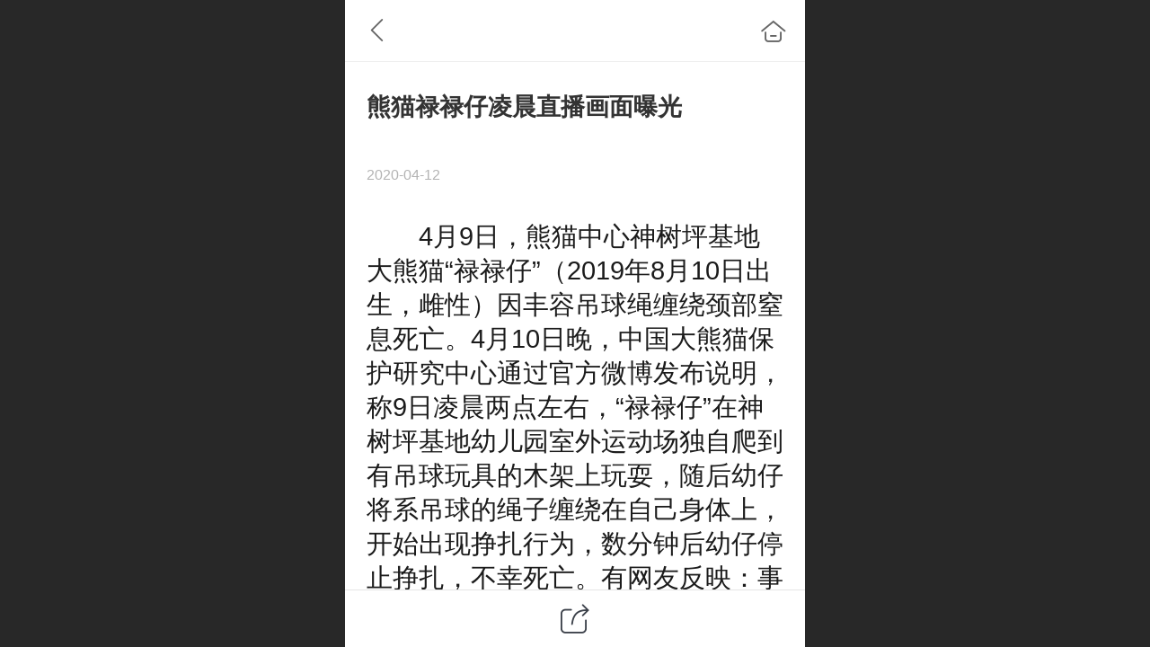

--- FILE ---
content_type: text/html; charset=UTF-8
request_url: http://m.cncl.net.cn/h-nd-250.html
body_size: 20584
content:



<!--<html><head></head><body></body></html>-->
<!DOCTYPE html>
<html lang="zh">

<head>
    <title>熊猫禄禄仔凌晨直播画面曝光 - 中华名人库手机版官网</title>
    <meta name="keywords" content="熊猫中心神树坪基地大熊猫“禄禄仔”,丰容吊球绳缠绕颈部窒息死亡,中国大熊猫保护研究中心"><meta name="description" content="熊猫中心神树坪基地大熊猫“禄禄仔”,丰容吊球绳缠绕颈部窒息死亡,中国大熊猫保护研究中心">
    <meta http-equiv="Content-type" content="text/html; charset=utf-8">
    <meta http-equiv="X-UA-Compatible" content="IE=edge">
    <meta http-equiv="Cache-Control" content="no-transform" />
    <meta name="viewport" content="width=device-width, initial-scale=1.0, maximum-scale=1.0, user-scalable=0" />
    <meta name="apple-mobile-web-app-capable" content="yes">
    <meta name="layoutmode" content="standard">
    <meta name="apple-mobile-web-app-status-bar-style" content="black">
    <meta name="renderer" content="webkit">
    <meta content="always" name="referrer">
    <meta name="wap-font-scale" content="no">
    <meta content="telephone=no" name="format-detection" />
    <META HTTP-EQUIV="Pragma" CONTENT="no-cache">
    <link rel="dns-prefetch" href="//mo.faisys.com">
    <link rel="dns-prefetch" href="//jzfe.faisys.com">
    <link rel="dns-prefetch" href="//fe.508sys.com">
    <script type="text/javascript" src="//fe.508sys.com/browserChecked_1_0/js/browserCheck.min.js?v=202203281611"></script>
    <script type="text/javascript">
        if (!BrowserChecked({
                reverse: true,
                notSupportList: [{
                    name: "ie",
                    version: "9"
                }]
            }).isSupport) {
            window.location.href = "/lvBrowser.jsp?url=" + encodeURIComponent(location.href);
        }

    </script>

    
        <link rel="canonical" href="http://m.cncl.net.cn/h-nd-250.html">
    <script>document.domain = 'm.cncl.net.cn'</script><link rel="shortcut icon" href="//16587451.s21i.faiusr.com/5/2/ABUIABAFGAAg5YqX8wUo9IGcqwcwEDgQ.ico"/><link rel="apple-touch-icon" href="//16587451.s21i.faiusr.com/2/2/ABUIABACGAAgmZne8gUorf3cvwUwvAc41AM!160x160.jpg"/>
    <script type="text/javascript">
        try {
            var ua = navigator.userAgent.toLowerCase();

            var isWeixin = ua.indexOf('micromessenger') != -1 && ua.indexOf('wxwork') == -1;
            if (isWeixin && self == top && (!tmpGetCookie("_checkWxLogin") || !tmpGetCookie('_wxOpenId2'))) {
                document.cookie = "_checkWxLogin=true";
                document.location.href = '/wxGetOpenId.jsp?returnUrl=' + encodeURIComponent(document.location.href);
            }
        } catch (e) {}

        function tmpGetCookie(name) {
            var arr = document.cookie.replace(/\s/g, "").split(';');
            for (var i = 0; i < arr.length; i++) {
                var tempArr = arr[i].split('=');
                if (tempArr[0] == name) {
                    return decodeURIComponent(tempArr[1]);
                }
            }
            return '';
        }

    </script>
    
    <script>
        var _htmlFontSize = (function () {
            var clientWidth = document.documentElement ? document.documentElement.clientWidth : document.body
                .clientWidth;
            if (clientWidth > 768 && clientWidth < 1280) {
                clientWidth = 768;
            } else if (clientWidth >= 1280) {
                clientWidth = 512;
            }
            var fontSize = clientWidth / 16;
            if (fontSize <= 0) fontSize = 375 / 16;
            document.documentElement.style.fontSize = fontSize + "px";
            return fontSize;
        })();
    </script>

    <link type="text/css" href='//mo.faisys.com/dist/libs/css/base.min.css?v=202601051112'
        rel="stylesheet">

    
    <script defer src="//mo.faisys.com/dist/visitor/client/915.14747400.js"></script><script defer src="//mo.faisys.com/dist/visitor/client/491.9737fae2.js"></script><script defer src="//mo.faisys.com/dist/visitor/client/main.40c41747.js"></script><link href="//mo.faisys.com/dist/visitor/client/main.3b92203d.css" rel="stylesheet">

    
        <link type="text/css" href='//mo.faisys.com/dist/libs/css/themeV3default.min.css?v=202601051112' rel="stylesheet">
    

    <link type="text/css" href="//mo.faisys.com/dist/libs/css/fontsIco.min.css" rel="stylesheet">


    <link rel='stylesheet' id='jzModuleSkinFrame' type='text/css' href='//mos.faisys.com/4/16587451/2052/2/fkModuleSkin.min.css?v=20231017054906'/>
<link rel='stylesheet' id='jzSingleModuleSkinFrame' type='text/css' href='//mos.faisys.com/16587451/2052/2/fkSingleModuleSkin.min.css?v=20231017054906'/>
<link rel='stylesheet' id='jzNavSkinFrame' type='text/css' href='//mos.faisys.com/15/16587451/2052/2/fkNavSkin.min.css?v=20201028165021'/>
<link rel='stylesheet' id='jzFooterNavSkinFrame' type='text/css' href='//mos.faisys.com/30/16587451/2052/2/28/fkFooterNavSkin.min.css?v=20210804170352'/>
<link rel='stylesheet' type='text/css' href='//jzfe.faisys.com/dist/jz/biz-shared/bizShared.min.css?v=202601071400'/>
<link rel='stylesheet' id='css_faitest' type='text/css' href='//fe.508sys.com/faitest_1_4/css/faitest.min.css?v=202109281937'/>
<style id='specialModuleStyle'>
</style>
<style id='mobiTabStyleCss'>
</style>
<style id='mobiLabelStyleCss'>
</style>
<style id='mobiFoldStyleCss'>
</style>
<style id='mobiNoticeStyleCss'>
</style>
<style id='oldThemeColorStyle'>
</style>
<style id='fixedAreaBoxStyle'>
.webFooterBox .ui-calendar-calendar .ui-state-active{background-color:rgba(242,48,48,1);}
.webFooterBox .ui-calendar-calendar .ui-calendar-startDate{background-color:rgba(242,48,48,1);}
.webFooterBox .ui-calendar-prev:after{color:rgba(242,48,48,1);}
.webFooterBox .ui-calendar-next:after{color:rgba(242,48,48,1);}
.webFooterBox .fk-calendarNav{background-color:rgba(242,48,48,1);}
</style>
<style id='mobiStyleFullSiteModule'>
.titleMore:before{content: '更多';}
.formBannerTitle{display: block;}
.form{opacity: 1.0;}
#module27 .formBannerTitle{display: block;}
#module27{opacity: 1.0;}
#g_body .nav_parts{font-size:0.64rem;}
#g_body .nav_parts{font-weight:bold;}
.g_main_bgGradientColor_v3 {background: linear-gradient(bottom, rgba(242,48,48,1) 10%,rgba(248,151,151,1));background: -webkit-linear-gradient(bottom, rgba(242,48,48,1) 10%,rgba(248,151,151,1));background: -ms-linear-gradient(bottom, rgba(242,48,48,1) 10%,rgba(248,151,151,1));background: -ms-linear-gradient(bottom, rgba(242,48,48,1) 10%,rgba(248,151,151,1));background: -moz-linear-gradient(bottom, rgba(242,48,48,1) 10%,rgba(248,151,151,1));background: -o-linear-gradient(bottom, rgba(242,48,48,1) 10%,rgba(248,151,151,1));}
.g_main_bgGradientTopColor_v3 {background: linear-gradient(top, rgba(242,48,48,1), rgba(255,255,255,1));background: -webkit-linear-gradient(top, rgba(242,48,48,1), rgba(255,255,255,1));background: -ms-linear-gradient(top, rgba(242,48,48,1), rgba(255,255,255,1));background: -ms-linear-gradient(top, rgba(242,48,48,1), rgba(255,255,255,1));background: -moz-linear-gradient(top, rgba(242,48,48,1), rgba(255,255,255,1));background: -o-linear-gradient(top, rgba(242,48,48,1), rgba(255,255,255,1));}
.g_main_bgGradientLeftColor_v3 {background: linear-gradient(left, rgba(242,48,48,1) 50%,rgba(245,110,110,1));background: -webkit-linear-gradient(left, rgba(242,48,48,1) 50%,rgba(245,110,110,1));background: -ms-linear-gradient(left, rgba(242,48,48,1) 50%,rgba(245,110,110,1));background: -ms-linear-gradient(left, rgba(242,48,48,1) 50%,rgba(245,110,110,1));background: -moz-linear-gradient(left, rgba(242,48,48,1) 50%,rgba(245,110,110,1));background: -o-linear-gradient(left, rgba(242,48,48,1) 50%,rgba(245,110,110,1));}
.g_main_bgColor_v3 {background-color: rgba(242,48,48,1);}
.g_main_color_v3 {color: rgba(242,48,48,1);}
.g_main_bdColor_v3 {border-color: rgba(242,48,48,1);}
.g_main_fillColor_v3 {fill: rgba(242,48,48,1);}
.g_main_hoverbgColor_v3:hover {background-color: rgba(242,48,48,1);}
.g_main_bdColor_v3_a20 {border-color: rgba(242,48,48,0.2);}
.g_main_sdColor_v3_1 {box-shadow: 0 0.15rem 0.375rem 0 rgba(242,48,48,0.35000000000000003);}
.g_minor1_bgColor_v3 {background-color: rgba(242,136,48,1);}
.g_minor1_color_v3 {color: rgba(242,136,48,1);}
.g_minor1_bdColor_v3 {border-color: rgba(242,136,48,1);}
.g_minor2_bgColor_v3 {background-color: rgba(194,38,127,1);}
.g_minor2_color_v3 {color: rgba(194,38,127,1);}
.g_minor2_bdColor_v3 {border-color: rgba(194,38,127,1);}
.g_minor3_bgColor_v3 {background-color: rgba(181,72,72,1);}
.g_minor3_color_v3 {color: rgba(181,72,72,1);}
.g_minor3_bdColor_v3 {border-color: rgba(181,72,72,1);}
.p_memberShipCard.memberShipCardArea{ background: url(//mo.faisys.com/image/memberShipCard/memberCenterCardBg1_black.png) no-repeat; background-size: contain;    background-position: center;}
.p_memberShipCard.memberShipCardArea .membershipCardName{ color: #EDCE97;}
#webHeader_v3 {display:none}
.webHeader_v3 .header_v3 .functional_group .languageSelect .lanItem:hover, .languageSelect .lanItem.current {color:rgba(242,48,48,1)}
#webHeader_v3 .searchBox i{}
#webHeader_v3 .searchBox input{}
#webHeader_v3 .searchBox input:-moz-placeholder{}
#webHeader_v3 .searchBox input::moz-placeholder{}
#webHeader_v3 .searchBox input::-webkit-input-placeholder{}
#webHeader_v3 .searchBox input:-ms-input-placeholder{}
#webHeader_v3 .header_v3 .headIcon_v3{display: none;}
#webFooter_v3 .footerBg{background:rgba(33, 33, 33, 1);background-size:cover;background-repeat:inherit;}
</style>
<style id='singleModuleColor'>
</style>
<style id='footerNavStyle'>
#g_body  .p_footer_nav .u_nav_text{font-size:0.51752rem;}
#g_body  .p_footer_nav .u_nav_text{font-weight:normal;}
#g_body  .p_footer_nav .u_nav_text{color:rgba(102, 102, 102, 1);}
#g_body  .p_footer_nav .u_nav_icon{font-size:0.98133rem;}
#g_body  .p_footer_nav .u_nav_icon{height:0.98133rem;}
#g_body  .p_footer_nav .u_nav_icon{width:0.98133rem;}
#g_body  .p_footer_nav .u_nav_icon{line-height:0.98133rem;}
#g_body  #p_footer_nav_wrap .is_select .u_nav_text{font-size:0.51752rem;}
#g_body  #p_footer_nav_wrap .is_select .u_nav_text{font-weight:normal;}
#g_body  #p_footer_nav_wrap .is_select .u_nav_text{color:rgba(51, 51, 51, 1);}
#g_body  #p_footer_nav_wrap .is_select .u_nav_icon{font-size:0.98133rem;}
#g_body  #p_footer_nav_wrap .is_select .u_nav_icon{height:0.98133rem;}
#g_body  #p_footer_nav_wrap .is_select .u_nav_icon{width:0.98133rem;}
#g_body  #p_footer_nav_wrap .is_select .u_nav_icon{line-height:0.98133rem;}
 #p_footer_nav_wrap .s_hump .is_select .u_nav_icon_decorate .u_nav_icon{color: #fff;}
#p_footer_nav_wrap {display:none;}
.p_footer_nav .u_nav{width:;}
</style><style id='mobiStyleModule'>
</style>
<style id='mobiCubeStyleModule'>
</style>
<style type="text/css" id='independentFooterBarSet'>
.webCustomerServiceBox{display:none;}
</style>
<style id='otherStyle'>
*{-webkit-touch-callout: none;-moz-touch-callout: none;-ms-touch-callout: none;touch-callout: none;-webkit-user-select: none;-moz-user-select: none;-ms-user-select: none;user-select: none;}
body{-webkit-text-size-adjust: 100%;}
</style>
<style type='text/css' id='independentColStyle'>
</style>
<style id='mobiStyleNav' type='text/css'>
#navbar {display:none;}
#navButton {display:none;}
.open .nav_item:nth-child(1) {transition-delay: 160ms;} 
#navbar_1071 .nav_icon:before{content:'\a1046';content:'\a1046';} 
#navbar_1071 .nav_icon{background-image:none;} 
.open .nav_item:nth-child(2) {transition-delay: 240ms;} 
#navbar_1073 .nav_icon:before{content:'\a1071';content:'\a1071';} 
#navbar_1073 .nav_icon{background-image:none;} 
.open .nav_item:nth-child(3) {transition-delay: 320ms;} 
.open .nav_item:nth-child(4) {transition-delay: 400ms;} 
#navbar_1072 .nav_icon:before{content:'\a0340';content:'\a0340';} 
#navbar_1072 .nav_icon{background-image:none;} 
.open .nav_item:nth-child(5) {transition-delay: 480ms;} 
.open .nav_item:nth-child(6) {transition-delay: 560ms;} 
.open .nav_item:nth-child(7) {transition-delay: 640ms;} 
.open .nav_item:nth-child(8) {transition-delay: 720ms;} 
</style>
<style id='webDetailPageStyle' type="text/css">
.webDetailPage{display:none;}
#webFooter{display:none;}
div.g_web{background:#fff;}
.webContainerBox{background:#fff;min-height:100%;}
.webContainerBox .form .formMiddle{background:#fff;}
</style>
<style id='mobiStyleService' type='text/css'>
</style>
<link rel='stylesheet' type='text/css' href='//fe.508sys.com/faitest_1_4/css/faitest.min.css?v=202109281937'/>
</head>

<body faiscoMobi="true" class="new_ui_body_wrap">
    <div id="preview" data-server-rendered="true" class="preview-area preview-area_visit g_locale2052" data-v-32ab3db8><!----> <!----> <div id="g_body" class="jz_themeV3 regularHeadStyle mobiCol28" data-v-32ab3db8><!----> <div class="webLeft" data-v-32ab3db8></div> <div id="g_web" class="g_web jz_theme_1029 jz_themePresetIndex_1 jz_otherTheme" data-v-32ab3db8><div id="webLoading" class="loading" style="display: none" data-v-32ab3db8><div id="splashscreen" class="splashscreen ui-loader" data-v-32ab3db8><span class="ui-icon ui-icon-loading spin" data-v-32ab3db8></span></div></div> <div id="webTopBox" class="webTopBox" data-v-32ab3db8><div id="webTop" class="webTop" data-v-32ab3db8><div id="J_navExpandAnimate" class="jz_navExpendAnimate" data-v-32ab3db8></div> <div id="navbar" skinid="15" type="3" layout="6" navpos="1" _arrowopen="true" class="navbarV3 navbar is_initing navBaseIcon nav-noIcon"><div id="J_nav_bar_wrap" class="nav_bar_wrap"><div id="navbarList" class="nav_bar_list"><div id="navItem_1071" class="J_nav_item nav_item navItem_1071  "><a id="navbar_1071" href="/" class="nav_parts"><div class="nav_part nav_part-icon"><div class="nav_icon_wrap"><div class="icon- nav_icon J_fontIcon"></div></div></div> <div class="nav_part nav_part-name"><div class="J_nav_text nav_text">首页</div></div> <i class="nav_icon-subMenu icon-"></i></a></div><div id="navItem_1073" class="J_nav_item nav_item navItem_1073  "><a id="navbar_1073" href="/mingren.html" class="nav_parts"><div class="nav_part nav_part-icon"><div class="nav_icon_wrap"><div class="icon- nav_icon J_fontIcon"></div></div></div> <div class="nav_part nav_part-name"><div class="J_nav_text nav_text">名人百科</div></div> <i class="nav_icon-subMenu icon-"></i></a></div><div id="navItem_1087" class="J_nav_item nav_item navItem_1087  "><a id="navbar_1087" href="/wsbk.html" class="nav_parts"><div class="nav_part nav_part-icon"><div class="nav_icon_wrap"><div class="icon- nav_icon J_fontIcon"></div></div></div> <div class="nav_part nav_part-name"><div class="J_nav_text nav_text">微视百科</div></div> <i class="nav_icon-subMenu icon-"></i></a></div><div id="navItem_1072" class="J_nav_item nav_item navItem_1072  "><a id="navbar_1072" href="/shehui.html" class="nav_parts"><div class="nav_part nav_part-icon"><div class="nav_icon_wrap"><div class="icon- nav_icon J_fontIcon"></div></div></div> <div class="nav_part nav_part-name"><div class="J_nav_text nav_text">社会</div></div> <i class="nav_icon-subMenu icon-"></i></a></div><div id="navItem_1081" class="J_nav_item nav_item navItem_1081  "><a id="navbar_1081" href="/yvle.html" class="nav_parts"><div class="nav_part nav_part-icon"><div class="nav_icon_wrap"><div class="icon- nav_icon J_fontIcon"></div></div></div> <div class="nav_part nav_part-name"><div class="J_nav_text nav_text">娱乐</div></div> <i class="nav_icon-subMenu icon-"></i></a></div><div id="navItem_1083" class="J_nav_item nav_item navItem_1083  "><a id="navbar_1083" href="/jiankang.html" class="nav_parts"><div class="nav_part nav_part-icon"><div class="nav_icon_wrap"><div class="icon- nav_icon J_fontIcon"></div></div></div> <div class="nav_part nav_part-name"><div class="J_nav_text nav_text">健康</div></div> <i class="nav_icon-subMenu icon-"></i></a></div><div id="navItem_1084" class="J_nav_item nav_item navItem_1084  "><a id="navbar_1084" href="/caijing.html" class="nav_parts"><div class="nav_part nav_part-icon"><div class="nav_icon_wrap"><div class="icon- nav_icon J_fontIcon"></div></div></div> <div class="nav_part nav_part-name"><div class="J_nav_text nav_text">财经</div></div> <i class="nav_icon-subMenu icon-"></i></a></div><div id="navItem_1086" class="J_nav_item nav_item navItem_1086  "><a id="navbar_1086" href="/h-col-113.html" class="nav_parts"><div class="nav_part nav_part-icon"><div class="nav_icon_wrap"><div class="icon- nav_icon J_fontIcon"></div></div></div> <div class="nav_part nav_part-name"><div class="J_nav_text nav_text">教育</div></div> <i class="nav_icon-subMenu icon-"></i></a></div></div> <div class="navLeft icon-navLeft"></div> <div class="navRight icon-navRight"></div> <div class="navTouchLeft"></div> <div class="navTouchRight"></div> <div class="jz_subMenuSeoGhost"></div></div></div> <div id="navButton" class="navButton is_initing" style="display:none;" data-v-32ab3db8><div class="navButton-icon icon-"></div> <div class="J_hamburger u_hamburger icon-"></div></div></div></div> <div id="webHeader_v3" styleid="2" class="webHeader_v3 headStyle2 J_header_is_hide" data-v-32ab3db8><div id="web_header_fixed_box" class="fixedBox J_headerFixBox"><div id="headBg_v3" class="headBg_v3 g_main_bgColor_v3"><!----> <div id="header_v3" class="header_v3"><!----> <!----> <div id="searchBox" class="item-flex searchBox f_input_box "><div class="jsb-showRange-block" style="display: none"><div class="title-top-defaultTitle sb-searchRange">
                                    全站
                                </div> <div class="arrow-svgDiv"><svg class="sb-icon-arrow"><use fill="#808080" xlink:href="#jzm-vicon_arrow_panel"></use></svg></div></div> <input id="topSearch" placeholder="搜索名人" class="topSearch"><i class="f_icon_conter  faisco-icons-S000290 g_main_color_v3"></i></div> <div id="functional_group" class="functional_group hide"><div class="contentBox"><!----> <!----> <!----> <!----> <!----> <!----></div></div> <!----></div></div></div></div> <div id="webBannerBox" class="webBannerBox moveAnimation" data-v-32ab3db8><!----> <!----> <!----></div> <div id="webContainerBox" class="webContainerBox" style="overflow:hidden;" data-v-32ab3db8><div id="webModuleContainer" class="webModuleContainer" data-v-32ab3db8><div id="module27" _moduleStyle="49" _autoHeight="1" _height="0" _autoWidth="1" _width="0" _inPopupZone="0" _inTab="0" _inFold="0" _infloatzone="0" _bHeight="0" _headerHiden="1" class="form Handle module27 formStyle49" data-v-32ab3db8><div _bannerAutoHeight="1" class="formBannerTitle formBannerTitle27" style="display:none;"><div class="titleLeft titleLeft27"></div> <div class="clearFix titleCenter titleCenter27"><div class="titleText titleText27"><div class="titleTextIcon icon-titleText">
                    
                </div> <div class="textContent"><span class="textModuleName">文章详情</span> <!----> <!----></div></div> <!----> <!----> <!----></div> <div class="titleRight titleRight27"></div></div> <div class="formMiddle formMiddle27"><div class="middleLeft middleLeft27"></div> <div class="middleCenter middleCenter27"><div _innerType="0" class="formMiddleContent moduleContent formMiddleContent27"><div class="module_content"><div id="newsNewDetailPanel27" class="newsNewDetailPanel newsDetailV3Panel detailPanelV3"><div id="productDetailHeader27" class="productDetailHeader detailHeaderColor"><span class="icon-gClose g_round g_iconMiddle newsBack icon-defaultColor newsIconBlack"></span> <a href="/index.jsp" class="icon-gHome g_round g_iconMiddle newsHome icon-defaultColor newsIconBlack" style="right:0.45rem;"></a> <!----></div> <div id="newsDetail27" class="newsDetail fk_mallNewDetail" data-v-5c5dfada><div id="newsDetailPanel" class="pageStyle1" data-v-5c5dfada><div id="newsFigure27" alt="封面图" src-original="//16587451.s21i.faiusr.com/2/2/ABUIABACGAAgr-PL9AUo1Myf8QcwigU4gAM.jpg" class="newsFigure J_img_lazyload g_bgColor" style="display:none;width:100%;height:9.6rem;background-image:url(//mo.faisys.com/image/loading/transparent.png);" data-v-5c5dfada><!----></div> <div class="newsInfoTitle title-textStyle" data-v-5c5dfada><div class="g_displayClamp2 displayClamp2Style" data-v-5c5dfada><h1 class="textTitle" data-v-5c5dfada>熊猫禄禄仔凌晨直播画面曝光</h1></div> <!----></div> <div class="newsContentPanel" data-v-5c5dfada><div class="newsCustomPanel notNewNewsCustomPanel" data-v-5c5dfada><!----> <div class="newsCustom newsDate" data-v-5c5dfada>2020-04-12</div> <!----></div> <div class="newsContent blankBottom richContent" style="padding-bottom:0;margin-bottom:0.43127rem;" data-v-5c5dfada><div ref-name="newsContent" data-v-5c5dfada><div class="jz_fix_ue_img"><p style="text-indent:2em;color:#1b1b1b;font-family:&amp;amp;font-size:0.9rem;padding-bottom:1.2rem">4月9日，熊猫中心神树坪基地大熊猫“禄禄仔”（2019年8月10日出生，雌性）因丰容吊球绳缠绕颈部窒息死亡。4月10日晚，中国大熊猫保护研究中心通过官方微博发布说明，称9日凌晨两点左右，“禄禄仔”在神树坪基地幼儿园室外运动场独自爬到有吊球玩具的木架上玩耍，随后幼仔将系吊球的绳子缠绕在自己身体上，开始出现挣扎行为，数分钟后幼仔停止挣扎，不幸死亡。有网友反映：事发时为凌晨两点左右，当时还在直播，大熊猫在死亡7小时后才被发现……</p><p style="text-indent:2em;color:#1b1b1b;font-family:&amp;amp;font-size:0.9rem;padding-bottom:1.2rem">中国大熊猫保护研究中心表示，将从此次事件中吸取教训，进一步加强对幼龄大熊猫投放环境富集物品的安全性检查与评估，彻底排查园区安全隐患；同时，加强夜间值班巡逻，避免此类事件的发生。</p><p><br /></p></div></div> <!----> <!----></div> <!----> <!----> <div class="newsCustomPanel2" data-v-5c5dfada><div class="newsCustom" data-v-5c5dfada><a href="" data-v-5c5dfada>阅读原文</a></div> <!----></div> <div id="newsDetailV3Share" class="icon-share newsShare" data-v-5c5dfada><span data-v-5c5dfada>分享</span></div> <div id="paginationDiv27" data-v-5c5dfada><div class="g_separator next_separator"></div> <div class="newsNext"><div class="prevNextContent" style="color:#b3b3b3;">下一篇：<span>这是最后一篇</span></div></div> <div class="newsPrev"><div class="prevNextContent" style="color:#b3b3b3;">上一篇：<span>这是第一篇</span></div></div></div></div> <div class="only_share" data-v-5c5dfada><span id="newsDetailShare" class="icon-share g_iconMiddle g_round newsShare icon-defaultColor" data-v-5c5dfada></span></div> <!----> <div id="renderInNewsDetailComment" data-v-5c5dfada></div></div></div></div> <!----> <div id="userCommentPanel" class="userCommentPanel" style="display:none;"><div class="userCommentHead"><span class="userCommentGoBack icon-gClose g_iconMiddle"></span>发表评论<a href="/" class="userCommentGoHome icon-gHome g_iconMiddle"></a></div> <div class="userCommentBody"><!----> <!----> <div class="tabBody"><div id="tabUserPanel1" class="tabPanel tabPanelAtive"><!----> <div class="userCommentInfo"><div class="g_globalLine"><input id="user" placeholder="请输入账号" type="text" maxlength="50" class="itemEdit g_input"> <span class="icon-mnameIcon"></span></div> <div class="g_globalLine"><input id="password" type="password" maxlength="20" placeholder="请输入密码" class="itemEdit g_input"> <span class="icon-mpswIcon"></span></div> <div id="userCommentRemarkPanel1"><div class="g_globalLine"><textarea id="userCommentRemark" minlength="2" maxlength="1000" placeholder="请输入内容：" class="itemEdit msgIcon g_textArea"></textarea> <span class="icon-mmsgIcon"></span></div></div> <div id="userCommentLoginAndComform" class="userCommentComform g_button g_main_bgColor_v3">提交</div></div></div> <!----> <input id="postCommentId" type="hidden" value="250"></div></div></div></div></div></div> <div class="middleRight middleRight27"></div></div> <!----></div> <!----> <div id="bookingPanelTriggle" data-v-32ab3db8></div></div></div> <!----> <div id="webFooterBox" class="webFooterBox" data-v-32ab3db8><!----> <div id="webFooter" class="webFooter" data-v-32ab3db8><!----></div> <div id="fullScreenDivCotainer" class="fullScreenDivCotainer" data-v-32ab3db8></div></div> <div id="p_footer_nav_wrap" class="p_footer_nav_wrap is_no_nav"><div id="J_footer_nav" class="p_footer_nav is_length_0 s_icon_word"><div id="fixedAreaBox" class="p_footer_item_wrap"><div class="J_nav_items_wrap nav_items_wrap"></div></div> <div class="nav_seo_wrap"></div></div></div> <div class="u_area_box_wrap J_area_box_wrap" data-v-32ab3db8><div id="fixedAreaBox" tplid="1029_1" class="fixedAreaBox fixedAreaBox1029_1" data-v-32ab3db8></div></div> <div id="mobiReviewPage" data-v-32ab3db8></div> <!----> <div id="fixedRightSideBtns" data-v-32ab3db8><!----> <!----></div> <!----> <div class="webBackgroundBox" data-v-32ab3db8><div id="webBodyBackground" class="webBackground webBackgroundFix"></div> <div id="navExistOffPanel" class="navExistOffPanel"></div></div></div> <div class="webRight" data-v-32ab3db8></div> <div id="hiddenModuleForms" class="hiddenModuleForms" style="display: none" data-v-32ab3db8></div></div> <!----></div><script type="text/javascript">window.__INITIAL_STATE__ = {"currentPageModuleIds":[27],"currentPageModuleIdMap":{"27":{"id":27,"flag":0,"type":27,"style":49,"content":{"pageElementList":{"showViews":1,"showLink":0,"showPrevNext":0,"showGroup":1,"showAuthor":0,"showDate":0,"showSource":1,"showHomePage":1,"sbb":0,"showSubTitle":0},"firstPageSize":{"type":0,"width":5,"height":3},"titleStyle":{"t":0,"s":16,"w":0,"c":"","fct":0,"a":0},"hdm":1,"bm":0.43127,"fgp":false,"shareLinkList":["Weixin","graphic_poster","sina_weibo","qq_zone","qq_share","douban","baidu_tieba","copy_url"],"pageStyle":1,"ss":0,"dataCompatible":false,"ci":0,"tw":0},"prop0":0,"name":"","headerTitle":false,"renderOptions":{"isSpider":false,"isOpen":false,"isNeedLogin":false,"currentNewsAttachAllow":true,"isNewsCommentNoMemberLimit":false,"linkLang":"","newsInfo":{"aid":16587451,"id":250,"title":"熊猫禄禄仔凌晨直播画面曝光","date":1586690100000,"content":"\u003Cdiv class=\"jz_fix_ue_img\"\u003E\u003Cp style=\"text-indent:2em;color:#1B1B1B;font-family:&quot;Microsoft YaHei&quot;, &quot;Hiragino Sans GB&quot;, &quot;WenQuanYi Micro Hei&quot;, 微软雅黑, 宋体, sans-serif;font-size:18px;padding-bottom:24px;\"\u003E4月9日，熊猫中心神树坪基地大熊猫“禄禄仔”（2019年8月10日出生，雌性）因丰容吊球绳缠绕颈部窒息死亡。4月10日晚，中国大熊猫保护研究中心通过官方微博发布说明，称9日凌晨两点左右，“禄禄仔”在神树坪基地幼儿园室外运动场独自爬到有吊球玩具的木架上玩耍，随后幼仔将系吊球的绳子缠绕在自己身体上，开始出现挣扎行为，数分钟后幼仔停止挣扎，不幸死亡。有网友反映：事发时为凌晨两点左右，当时还在直播，大熊猫在死亡7小时后才被发现……\u003C\u002Fp\u003E\u003Cp style=\"text-indent:2em;color:#1B1B1B;font-family:&quot;Microsoft YaHei&quot;, &quot;Hiragino Sans GB&quot;, &quot;WenQuanYi Micro Hei&quot;, 微软雅黑, 宋体, sans-serif;font-size:18px;padding-bottom:24px;\"\u003E中国大熊猫保护研究中心表示，将从此次事件中吸取教训，进一步加强对幼龄大熊猫投放环境富集物品的安全性检查与评估，彻底排查园区安全隐患；同时，加强夜间值班巡逻，避免此类事件的发生。\u003C\u002Fp\u003E\u003Cp\u003E\u003Cbr \u002F\u003E\u003C\u002Fp\u003E\u003C\u002Fdiv\u003E","type":"","wid":200,"top":0,"createTime":1586690672000,"groupId":0,"updateTime":1768015457000,"seoKeyword":"熊猫中心神树坪基地大熊猫“禄禄仔”,丰容吊球绳缠绕颈部窒息死亡,中国大熊猫保护研究中心","seoDesc":"熊猫中心神树坪基地大熊猫“禄禄仔”,丰容吊球绳缠绕颈部窒息死亡,中国大熊猫保护研究中心","author":"","source":"","link":"","sid":2,"views":59,"flag":0,"browserTitle":"熊猫禄禄仔凌晨直播画面曝光","pictureId":"ABUIABACGAAgr-PL9AUo1Myf8QcwigU4gAM","summary":"4月9日，熊猫中心神树坪基地大熊猫“禄禄仔”（2019年8月10日出生，雌性）因丰容吊球绳缠绕颈部窒息死亡。4月10日晚，中国大熊猫保护研究中心通过官方微博发布说明，称9日凌晨两点左右，“禄禄仔”在神树坪基地幼儿园室外运动场独自爬到有吊球玩...","authMemberLevelId":-1,"groupIds":"[3]","attachIds":"[]","mobiContent":"","cusUrlAddress":"","authBuddyGroupIdBit":0,"authStatus":0,"hasPublished":true,"authBuddyGroupIdList":[],"nlPictureId":"","headPictureId":"ABUIABACGAAgr-PL9AUo1Myf8QcwigU4gAM","articleExtLink":"","nlPictureIdTwo":"","nlPictureIdThree":"","cuav2":{"cut":"","p":"","d":"","md":"","mp":"","ocu":false,"icu":true},"recommendNews":{"ns":true,"ids":[],"groupIds":[],"t":0},"adma":{"dt":0,"mld":-1,"mgids":[],"mgidb":0},"wxMediaId":"","wxShareIcon":{"tt":0,"dt":0,"it":0,"id":"","tit":"","cont":""},"subTitle":""},"templateDesignType":1,"picturePath":"\u002F\u002F16587451.s21i.faiusr.com\u002F2\u002F2\u002FABUIABACGAAgr-PL9AUo1Myf8QcwigU4gAM.jpg","loadingPath":"\u002F\u002Fmo.faisys.com\u002Fimage\u002Floading\u002Ftransparent.png","newsDate":"2020-04-12","newsContent":"\u003Cdiv class=\"jz_fix_ue_img\"\u003E\u003Cp style=\"text-indent:2em;color:#1b1b1b;font-family:&amp;amp;font-size:0.9rem;padding-bottom:1.2rem\"\u003E4月9日，熊猫中心神树坪基地大熊猫“禄禄仔”（2019年8月10日出生，雌性）因丰容吊球绳缠绕颈部窒息死亡。4月10日晚，中国大熊猫保护研究中心通过官方微博发布说明，称9日凌晨两点左右，“禄禄仔”在神树坪基地幼儿园室外运动场独自爬到有吊球玩具的木架上玩耍，随后幼仔将系吊球的绳子缠绕在自己身体上，开始出现挣扎行为，数分钟后幼仔停止挣扎，不幸死亡。有网友反映：事发时为凌晨两点左右，当时还在直播，大熊猫在死亡7小时后才被发现……\u003C\u002Fp\u003E\u003Cp style=\"text-indent:2em;color:#1b1b1b;font-family:&amp;amp;font-size:0.9rem;padding-bottom:1.2rem\"\u003E中国大熊猫保护研究中心表示，将从此次事件中吸取教训，进一步加强对幼龄大熊猫投放环境富集物品的安全性检查与评估，彻底排查园区安全隐患；同时，加强夜间值班巡逻，避免此类事件的发生。\u003C\u002Fp\u003E\u003Cp\u003E\u003Cbr \u002F\u003E\u003C\u002Fp\u003E\u003C\u002Fdiv\u003E","groupDataList":[{"id":3,"name":"1社会"}],"viewList":[],"shareData":{"browserTitle":"","shareUrl":"http:\u002F\u002Fm.cncl.net.cn\u002F\u002Fh-nd-250.html?_sc=2","shareLinkList":"[{\"url\":\"?\",\"icon\":\"Weixin\"},{\"url\":\"?\",\"icon\":\"graphic_poster\"},{\"url\":\"http:\u002F\u002Fservice.weibo.com\u002Fshare\u002Fshare.php?title=&nbsp;&url=http:\u002F\u002Fm.cncl.net.cn\u002F\u002Fh-nd-250.html?_sc=2&pic=\",\"icon\":\"sina_weibo\"},{\"url\":\"http:\u002F\u002Fsns.qzone.qq.com\u002Fcgi-bin\u002Fqzshare\u002Fcgi_qzshare_onekey?summary=&nbsp;&url=http:\u002F\u002Fm.cncl.net.cn\u002F\u002Fh-nd-250.html?_sc=2&pics=http:\u002F\u002F16587451.s21i.faiusr.com\u002F2\u002F2\u002FABUIABACGAAgr-PL9AUo1Myf8QcwigU4gAM.jpg&title=&nbsp;\",\"icon\":\"qq_zone\"},{\"url\":\"http:\u002F\u002Fconnect.qq.com\u002Fwidget\u002Fshareqq\u002Findex.html?summary=http%3A%2F%2Fm.cncl.net.cn%2F%2Fh-nd-250.html%3F_sc%3D2&url=http:\u002F\u002Fm.cncl.net.cn\u002F\u002Fh-nd-250.html?_sc=2&pics=\u002F\u002F16587451.s21i.faiusr.com\u002F2\u002F2\u002FABUIABACGAAgr-PL9AUo1Myf8QcwigU4gAM.jpg&title=\",\"icon\":\"qq_share\"},{\"url\":\"http:\u002F\u002Fshuo.douban.com\u002F!service\u002Fshare?name=http%3A%2F%2Fm.cncl.net.cn%2F%2Fh-nd-250.html%3F_sc%3D2&text=http:\u002F\u002Fm.cncl.net.cn\u002F\u002Fh-nd-250.html?_sc=2\",\"icon\":\"douban\"},{\"url\":\"http:\u002F\u002Ftieba.baidu.com\u002Ff\u002Fcommit\u002Fshare\u002FopenShareApi?comment=&url=http:\u002F\u002Fm.cncl.net.cn\u002F\u002Fh-nd-250.html?_sc=2&title=http%3A%2F%2Fm.cncl.net.cn%2F%2Fh-nd-250.html%3F_sc%3D2\",\"icon\":\"baidu_tieba\"},{\"url\":\"http:\u002F\u002Fm.cncl.net.cn\u002F\u002Fh-nd-250.html?_sc=2&\",\"icon\":\"copy_url\"}]"},"prevNextArgs":{},"memberName":"","isLogin":false,"creatorMinlen":1,"commentMinlen":2,"commentMaxlen":1000,"viewAllow":true,"hasThirdCode":false,"grapicShareInfo":{"url":"http:\u002F\u002Fm.cncl.net.cn\u002F\u002Fh-nd-250.html?_sc=2","title":"熊猫禄禄仔凌晨直播画面曝光","img":"\u002F\u002F16587451.s21i.faiusr.com\u002F2\u002F2\u002FABUIABACGAAgr-PL9AUo1Myf8QcwigU4gAM.jpg"},"showCaptcha":true,"openStaticUrl":false,"indepentheadShow":false,"hideNews":false,"jz_newsAudit_tips":"该篇文章还未通过管理员审核，暂时不能浏览噢~","isOpenNewMobiNewsPreAndNext":true,"isShowPrevNext":true,"openNewsSubTitle":false},"copyrightNoticeOpen":false,"copyrightNoticeContent":"声明：此篇为中华名人库原创文章，转载请标明出处链接：","newsLink":"http:\u002F\u002Fm.cncl.net.cn\u002Fh-nd-250.html","pattern":{"h":0,"w":0,"i":{"y":0},"a":{"t":0},"ts":{"t":1},"lts":{"t":1},"tran":100},"patternV3":{"a":{"t":0,"r":0,"s":0.6,"d":0,"tg":0},"o":0,"s":{"t":0,"text":"副标题","left":0,"top":0,"c":"#000","s":0},"ts":{"t":1},"lts":{"t":1},"skinId":0,"ibg":{"c":"#000"}}},"521":{"aid":16587451,"id":521,"wid":200,"flag":0,"name":"图片","type":1,"style":53,"createTime":1602340603000,"updateTime":1602340603000,"content":{"ipc":"\u002Fimage\u002Fv2\u002FSuspension_sample.jpg?v=201709081511","ifi":false,"pi":"","fIcon":{},"jIde":"","shapeEffect":{"imgShapeType":0,"borderRadius":20},"hotAreaList":[],"jMode":0,"imgHeight":1,"jnf":false,"lbp":false,"fis":{"type":0,"color":"#000","xa":0,"ya":0,"radius":0},"fir":0,"rl":false,"alt":"","jumpWxAppData":{"type":0,"id":"","path":"","qzAppId":"","qzOriginalId":"","qzColId":-1}},"pattern":{"w":371,"h":120,"ts":{"t":1},"lts":{"t":1},"d":{"y":0},"a":{"t":0},"e":0,"o":{},"tran":100,"i":{"y":0},"cb":{"y":0,"isThemeColor":0},"ct":{"y":0,"cs":12,"fct":0},"cl":{"y":0,"ls":12,"fct":0,"ftc":0},"crh":{"y":0},"ti":{"b":{"y":0,"bc":"#000"},"pt":{"y":0,"fs":12,"fc":""},"d":{"y":0,"c":"#000"}}},"prop0":0,"isDeleted":false,"deleteTime":0,"valid":true,"headerTitle":true,"patternV3":{"skinId":0,"msmc":"","mscl":[],"b":{"t":0,"w":0,"s":0,"c":"#000"},"t":0,"m":{"t":0,"mt":0,"mb":0,"mr":0,"ml":0},"o":0,"h":{"t":0,"h":0,"dh":0},"lh":{"t":0,"h":0},"tt":{"t":0,"s":0,"b":0,"c":{"t":0,"c":"#000"}},"ta":{"t":0},"s":{"t":0,"text":"副标题","left":0,"top":0,"c":"#000","s":0},"ts":{"t":1},"lts":{"t":1},"th":{"t":0,"h":0},"tb":{"t":0,"c":"#000","fi":"","p":"","r":0,"re":0},"cb":{"t":0,"c":"#000","fi":"","p":"","r":0,"re":0,"isThemeColor":0},"im":{"t":0,"mt":0,"mb":0,"mr":0,"ml":0},"tcm":{"t":0,"mt":0,"mb":0,"mr":0,"ml":0},"a":{"t":0,"r":0,"s":0.6,"d":0,"tg":0},"nt":{"t":0,"s":0,"c":{"t":0,"c":"#000"}},"lt":{"t":0,"s":0,"u":0,"c":{"t":0,"c":"#000"}},"ibg":{"t":0,"c":"#000","o":0},"ib":{"t":0,"c":"#000","o":0},"it":{"t":0,"s":0,"c":{"t":0,"c":"#000"}}},"ifzd":{"t":6600,"l":0},"inFloatZone":524,"_openRemoveUrlArgs":false,"otherInfo":{"isInit":false,"picThumbPath":"\u002F\u002Fmo.faisys.com\u002Fimage\u002Fv2\u002FSuspension_sample.jpg?v=201709081511","linkInfo":{"jIde":"","jt":0,"jUrl":"","jName":"","jumpOnclick":"","reqArgs":""},"picRect":{"width":160,"height":160},"defaultImg":"\u002F\u002Fmo.faisys.com\u002Fimage\u002Fv2\u002Ffloatimgnot.jpg?v=201709081511","onlyLoadVisitScript":true,"loadingPath":"\u002F\u002Fmo.faisys.com\u002Fimage\u002Floading\u002Ftransparent.png","htmlFontSize":23.1875},"renderOptions":{"_cid":16587451,"args":{"name":"图片","itemList":[]},"moduleStyle":0,"mobiMore":"更多","openThemeV3":true,"designMode":false,"manageMode":false,"moduleManage":false,"themeColor":"rgba(242,48,48,1)","resRoot":"\u002F\u002Fmo.faisys.com","loadingPath":"\u002F\u002Fmo.faisys.com\u002Fimage\u002Floading\u002Ftransparent.png","moduleInFloatZone":{"htmlFontSize":23.1875,"position":{"t":6600,"l":0}},"newPhotoSlidesGrayTest":true},"allAttrV3":{"patternV3":{"skinId":0,"msmc":"","mscl":[],"b":{"t":0,"w":0,"s":0,"c":"#000"},"t":0,"m":{"t":0,"mt":0,"mb":0,"mr":0,"ml":0},"o":0,"h":{"t":0,"h":0,"dh":0},"lh":{"t":0,"h":0},"tt":{"t":0,"s":0,"b":0,"c":{"t":0,"c":"#000"}},"ta":{"t":0},"s":{"t":0,"text":"副标题","left":0,"top":0,"c":"#000","s":0},"ts":{"t":1},"lts":{"t":1},"th":{"t":0,"h":0},"tb":{"t":0,"c":"#000","fi":"","p":"","r":0,"re":0},"cb":{"t":0,"c":"#000","fi":"","p":"","r":0,"re":0,"isThemeColor":0},"im":{"t":0,"mt":0,"mb":0,"mr":0,"ml":0},"tcm":{"t":0,"mt":0,"mb":0,"mr":0,"ml":0},"a":{"t":0,"r":0,"s":0.6,"d":0,"tg":0},"nt":{"t":0,"s":0,"c":{"t":0,"c":"#000"}},"lt":{"t":0,"s":0,"u":0,"c":{"t":0,"c":"#000"}},"ibg":{"t":0,"c":"#000","o":0},"ib":{"t":0,"c":"#000","o":0},"it":{"t":0,"s":0,"c":{"t":0,"c":"#000"}}},"moduleName":"图片","patternChanged":false,"moduleNameChanged":false}},"522":{"aid":16587451,"id":522,"wid":200,"flag":0,"name":"文本","type":1,"style":52,"createTime":1602340603000,"updateTime":1602340603000,"content":{"text":"\u003Cspan style=\"color:#fff;font-size: 0.862534rem;\"\u003E悬浮效果示例\u003C\u002Fspan\u003E","fontList":[],"wm":0,"bw":false,"aw":false,"tcc":0,"themeColor":"#ccc","jumpWxAppData":{"type":0,"id":"","path":"","qzAppId":"","qzOriginalId":"","qzColId":-1},"jumpMode":0},"prop0":0,"isDeleted":false,"deleteTime":0,"valid":true,"headerTitle":true,"pattern":{"ts":{"t":1},"lts":{"t":1},"d":{"y":0},"a":{"t":0},"h":0,"w":0,"e":0,"o":{},"tran":100,"i":{"y":0},"cb":{"y":0,"isThemeColor":0},"ct":{"y":0,"cs":12,"fct":0},"cl":{"y":0,"ls":12,"fct":0,"ftc":0},"crh":{"y":0},"ti":{"b":{"y":0,"bc":"#000"},"pt":{"y":0,"fs":12,"fc":""},"d":{"y":0,"c":"#000"}}},"patternV3":{"skinId":0,"msmc":"","mscl":[],"b":{"t":0,"w":0,"s":0,"c":"#000"},"t":0,"m":{"t":0,"mt":0,"mb":0,"mr":0,"ml":0},"o":0,"h":{"t":0,"h":0,"dh":0},"lh":{"t":0,"h":0},"tt":{"t":0,"s":0,"b":0,"c":{"t":0,"c":"#000"}},"ta":{"t":0},"s":{"t":0,"text":"副标题","left":0,"top":0,"c":"#000","s":0},"ts":{"t":1},"lts":{"t":1},"th":{"t":0,"h":0},"tb":{"t":0,"c":"#000","fi":"","p":"","r":0,"re":0},"cb":{"t":0,"c":"#000","fi":"","p":"","r":0,"re":0,"isThemeColor":0},"im":{"t":0,"mt":0,"mb":0,"mr":0,"ml":0},"tcm":{"t":0,"mt":0,"mb":0,"mr":0,"ml":0},"a":{"t":0,"r":0,"s":0.6,"d":0,"tg":0},"nt":{"t":0,"s":0,"c":{"t":0,"c":"#000"}},"lt":{"t":0,"s":0,"u":0,"c":{"t":0,"c":"#000"}},"ibg":{"t":0,"c":"#000","o":0},"ib":{"t":0,"c":"#000","o":0},"it":{"t":0,"s":0,"c":{"t":0,"c":"#000"}}},"ifzd":{"t":7200,"l":200},"inFloatZone":524,"extInfo":{"onlyLoadVisitScript":true,"preProcessContent":"\u003Cspan style=\"color:#fff;font-size: 0.862534rem;\"\u003E悬浮效果示例\u003C\u002Fspan\u003E","writingMode":0,"writingModeClass":"","htmlFontSize":23.1875},"renderOptions":{"_cid":16587451,"args":{},"moduleStyle":0,"mobiMore":"更多","openThemeV3":true,"designMode":false,"manageMode":false,"moduleManage":false,"themeColor":"rgba(242,48,48,1)","resRoot":"\u002F\u002Fmo.faisys.com","loadingPath":"\u002F\u002Fmo.faisys.com\u002Fimage\u002Floading\u002Ftransparent.png","moduleInFloatZone":{"htmlFontSize":23.1875,"position":{"t":7200,"l":200}},"newPhotoSlidesGrayTest":true},"allAttrV3":{"patternV3":{"skinId":0,"msmc":"","mscl":[],"b":{"t":0,"w":0,"s":0,"c":"#000"},"t":0,"m":{"t":0,"mt":0,"mb":0,"mr":0,"ml":0},"o":0,"h":{"t":0,"h":0,"dh":0},"lh":{"t":0,"h":0},"tt":{"t":0,"s":0,"b":0,"c":{"t":0,"c":"#000"}},"ta":{"t":0},"s":{"t":0,"text":"副标题","left":0,"top":0,"c":"#000","s":0},"ts":{"t":1},"lts":{"t":1},"th":{"t":0,"h":0},"tb":{"t":0,"c":"#000","fi":"","p":"","r":0,"re":0},"cb":{"t":0,"c":"#000","fi":"","p":"","r":0,"re":0,"isThemeColor":0},"im":{"t":0,"mt":0,"mb":0,"mr":0,"ml":0},"tcm":{"t":0,"mt":0,"mb":0,"mr":0,"ml":0},"a":{"t":0,"r":0,"s":0.6,"d":0,"tg":0},"nt":{"t":0,"s":0,"c":{"t":0,"c":"#000"}},"lt":{"t":0,"s":0,"u":0,"c":{"t":0,"c":"#000"}},"ibg":{"t":0,"c":"#000","o":0},"ib":{"t":0,"c":"#000","o":0},"it":{"t":0,"s":0,"c":{"t":0,"c":"#000"}}},"moduleName":"文本","patternChanged":false,"moduleNameChanged":false}},"523":{"aid":16587451,"id":523,"wid":200,"flag":0,"name":"图片","type":1,"style":53,"createTime":1602340603000,"updateTime":1602340603000,"content":{"fIcon":{},"jIde":"AHUICxIA","shapeEffect":{"imgShapeType":0,"borderRadius":20},"hotAreaList":[],"fis":{"type":0,"color":"#000","xa":0,"ya":0,"radius":0},"ipc":"\u002Fimage\u002Fmodule\u002FfloatZone\u002Fclose.png","ifi":false,"pi":"","jMode":0,"imgHeight":1,"jnf":false,"lbp":false,"fir":0,"rl":false,"alt":"","jumpWxAppData":{"type":0,"id":"","path":"","qzAppId":"","qzOriginalId":"","qzColId":-1}},"pattern":{"w":15,"h":15,"ts":{"t":1},"lts":{"t":1},"d":{"y":0},"a":{"t":0},"e":0,"o":{},"tran":100,"i":{"y":0},"cb":{"y":0,"isThemeColor":0},"ct":{"y":0,"cs":12,"fct":0},"cl":{"y":0,"ls":12,"fct":0,"ftc":0},"crh":{"y":0},"ti":{"b":{"y":0,"bc":"#000"},"pt":{"y":0,"fs":12,"fc":""},"d":{"y":0,"c":"#000"}}},"prop0":0,"isDeleted":false,"deleteTime":0,"valid":true,"headerTitle":true,"patternV3":{"skinId":0,"msmc":"","mscl":[],"b":{"t":0,"w":0,"s":0,"c":"#000"},"t":0,"m":{"t":0,"mt":0,"mb":0,"mr":0,"ml":0},"o":0,"h":{"t":0,"h":0,"dh":0},"lh":{"t":0,"h":0},"tt":{"t":0,"s":0,"b":0,"c":{"t":0,"c":"#000"}},"ta":{"t":0},"s":{"t":0,"text":"副标题","left":0,"top":0,"c":"#000","s":0},"ts":{"t":1},"lts":{"t":1},"th":{"t":0,"h":0},"tb":{"t":0,"c":"#000","fi":"","p":"","r":0,"re":0},"cb":{"t":0,"c":"#000","fi":"","p":"","r":0,"re":0,"isThemeColor":0},"im":{"t":0,"mt":0,"mb":0,"mr":0,"ml":0},"tcm":{"t":0,"mt":0,"mb":0,"mr":0,"ml":0},"a":{"t":0,"r":0,"s":0.6,"d":0,"tg":0},"nt":{"t":0,"s":0,"c":{"t":0,"c":"#000"}},"lt":{"t":0,"s":0,"u":0,"c":{"t":0,"c":"#000"}},"ibg":{"t":0,"c":"#000","o":0},"ib":{"t":0,"c":"#000","o":0},"it":{"t":0,"s":0,"c":{"t":0,"c":"#000"}}},"ifzd":{"t":6900,"l":350},"inFloatZone":524,"_openRemoveUrlArgs":false,"otherInfo":{"isInit":false,"picThumbPath":"\u002F\u002Fmo.faisys.com\u002Fimage\u002Fmodule\u002FfloatZone\u002Fclose.png","linkInfo":{"jIde":"AHUICxIA","jt":117,"jUrl":"javascript: Mobi.closeFloatZone();","jName":"关闭悬浮容器","jumpOnclick":"","reqArgs":""},"picRect":{"width":160,"height":160},"defaultImg":"\u002F\u002Fmo.faisys.com\u002Fimage\u002Fv2\u002Ffloatimgnot.jpg?v=201709081511","onlyLoadVisitScript":true,"loadingPath":"\u002F\u002Fmo.faisys.com\u002Fimage\u002Floading\u002Ftransparent.png","htmlFontSize":23.1875},"renderOptions":{"_cid":16587451,"args":{"name":"图片","itemList":[]},"moduleStyle":0,"mobiMore":"更多","openThemeV3":true,"designMode":false,"manageMode":false,"moduleManage":false,"themeColor":"rgba(242,48,48,1)","resRoot":"\u002F\u002Fmo.faisys.com","loadingPath":"\u002F\u002Fmo.faisys.com\u002Fimage\u002Floading\u002Ftransparent.png","moduleInFloatZone":{"htmlFontSize":23.1875,"position":{"t":6900,"l":350}},"newPhotoSlidesGrayTest":true},"allAttrV3":{"patternV3":{"skinId":0,"msmc":"","mscl":[],"b":{"t":0,"w":0,"s":0,"c":"#000"},"t":0,"m":{"t":0,"mt":0,"mb":0,"mr":0,"ml":0},"o":0,"h":{"t":0,"h":0,"dh":0},"lh":{"t":0,"h":0},"tt":{"t":0,"s":0,"b":0,"c":{"t":0,"c":"#000"}},"ta":{"t":0},"s":{"t":0,"text":"副标题","left":0,"top":0,"c":"#000","s":0},"ts":{"t":1},"lts":{"t":1},"th":{"t":0,"h":0},"tb":{"t":0,"c":"#000","fi":"","p":"","r":0,"re":0},"cb":{"t":0,"c":"#000","fi":"","p":"","r":0,"re":0,"isThemeColor":0},"im":{"t":0,"mt":0,"mb":0,"mr":0,"ml":0},"tcm":{"t":0,"mt":0,"mb":0,"mr":0,"ml":0},"a":{"t":0,"r":0,"s":0.6,"d":0,"tg":0},"nt":{"t":0,"s":0,"c":{"t":0,"c":"#000"}},"lt":{"t":0,"s":0,"u":0,"c":{"t":0,"c":"#000"}},"ibg":{"t":0,"c":"#000","o":0},"ib":{"t":0,"c":"#000","o":0},"it":{"t":0,"s":0,"c":{"t":0,"c":"#000"}}},"moduleName":"图片","patternChanged":false,"moduleNameChanged":false}},"524":{"aid":16587451,"id":524,"wid":200,"flag":0,"name":"悬浮容器","type":1,"style":103,"createTime":1602340603000,"updateTime":1602340603000,"content":{"moduleList":[{"id":521,"t":6600,"l":0},{"id":522,"t":7200,"l":200},{"id":523,"t":6900,"l":350}]},"prop0":0,"isDeleted":false,"deleteTime":0,"valid":true,"headerTitle":true,"pattern":{"ts":{"t":1},"lts":{"t":1},"d":{"y":0},"a":{"t":0},"h":0,"w":0,"e":0,"o":{},"tran":100,"i":{"y":0},"cb":{"y":0,"isThemeColor":0},"ct":{"y":0,"cs":12,"fct":0},"cl":{"y":0,"ls":12,"fct":0,"ftc":0},"crh":{"y":0},"ti":{"b":{"y":0,"bc":"#000"},"pt":{"y":0,"fs":12,"fc":""},"d":{"y":0,"c":"#000"}}},"patternV3":{"skinId":0,"msmc":"","mscl":[],"b":{"t":0,"w":0,"s":0,"c":"#000"},"t":0,"m":{"t":0,"mt":0,"mb":0,"mr":0,"ml":0},"o":0,"h":{"t":0,"h":0,"dh":0},"lh":{"t":0,"h":0},"tt":{"t":0,"s":0,"b":0,"c":{"t":0,"c":"#000"}},"ta":{"t":0},"s":{"t":0,"text":"副标题","left":0,"top":0,"c":"#000","s":0},"ts":{"t":1},"lts":{"t":1},"th":{"t":0,"h":0},"tb":{"t":0,"c":"#000","fi":"","p":"","r":0,"re":0},"cb":{"t":0,"c":"#000","fi":"","p":"","r":0,"re":0,"isThemeColor":0},"im":{"t":0,"mt":0,"mb":0,"mr":0,"ml":0},"tcm":{"t":0,"mt":0,"mb":0,"mr":0,"ml":0},"a":{"t":0,"r":0,"s":0.6,"d":0,"tg":0},"nt":{"t":0,"s":0,"c":{"t":0,"c":"#000"}},"lt":{"t":0,"s":0,"u":0,"c":{"t":0,"c":"#000"}},"ibg":{"t":0,"c":"#000","o":0},"ib":{"t":0,"c":"#000","o":0},"it":{"t":0,"s":0,"c":{"t":0,"c":"#000"}}},"children":[{"aid":16587451,"id":521,"wid":200,"flag":0,"name":"图片","type":1,"style":53,"createTime":1602340603000,"updateTime":1602340603000,"content":{"ipc":"\u002Fimage\u002Fv2\u002FSuspension_sample.jpg?v=201709081511","ifi":false,"pi":"","fIcon":{},"jIde":"","shapeEffect":{"imgShapeType":0,"borderRadius":20},"hotAreaList":[],"jMode":0,"imgHeight":1,"jnf":false,"lbp":false,"fis":{"type":0,"color":"#000","xa":0,"ya":0,"radius":0},"fir":0,"rl":false,"alt":"","jumpWxAppData":{"type":0,"id":"","path":"","qzAppId":"","qzOriginalId":"","qzColId":-1}},"pattern":{"w":371,"h":120,"ts":{"t":1},"lts":{"t":1},"d":{"y":0},"a":{"t":0},"e":0,"o":{},"tran":100,"i":{"y":0},"cb":{"y":0,"isThemeColor":0},"ct":{"y":0,"cs":12,"fct":0},"cl":{"y":0,"ls":12,"fct":0,"ftc":0},"crh":{"y":0},"ti":{"b":{"y":0,"bc":"#000"},"pt":{"y":0,"fs":12,"fc":""},"d":{"y":0,"c":"#000"}}},"prop0":0,"isDeleted":false,"deleteTime":0,"valid":true,"headerTitle":true,"patternV3":{"skinId":0,"msmc":"","mscl":[],"b":{"t":0,"w":0,"s":0,"c":"#000"},"t":0,"m":{"t":0,"mt":0,"mb":0,"mr":0,"ml":0},"o":0,"h":{"t":0,"h":0,"dh":0},"lh":{"t":0,"h":0},"tt":{"t":0,"s":0,"b":0,"c":{"t":0,"c":"#000"}},"ta":{"t":0},"s":{"t":0,"text":"副标题","left":0,"top":0,"c":"#000","s":0},"ts":{"t":1},"lts":{"t":1},"th":{"t":0,"h":0},"tb":{"t":0,"c":"#000","fi":"","p":"","r":0,"re":0},"cb":{"t":0,"c":"#000","fi":"","p":"","r":0,"re":0,"isThemeColor":0},"im":{"t":0,"mt":0,"mb":0,"mr":0,"ml":0},"tcm":{"t":0,"mt":0,"mb":0,"mr":0,"ml":0},"a":{"t":0,"r":0,"s":0.6,"d":0,"tg":0},"nt":{"t":0,"s":0,"c":{"t":0,"c":"#000"}},"lt":{"t":0,"s":0,"u":0,"c":{"t":0,"c":"#000"}},"ibg":{"t":0,"c":"#000","o":0},"ib":{"t":0,"c":"#000","o":0},"it":{"t":0,"s":0,"c":{"t":0,"c":"#000"}}},"ifzd":{"t":6600,"l":0},"inFloatZone":524,"_openRemoveUrlArgs":false,"otherInfo":{"isInit":false,"picThumbPath":"\u002F\u002Fmo.faisys.com\u002Fimage\u002Fv2\u002FSuspension_sample.jpg?v=201709081511","linkInfo":{"jIde":"","jt":0,"jUrl":"","jName":"","jumpOnclick":"","reqArgs":""},"picRect":{"width":160,"height":160},"defaultImg":"\u002F\u002Fmo.faisys.com\u002Fimage\u002Fv2\u002Ffloatimgnot.jpg?v=201709081511","onlyLoadVisitScript":true,"loadingPath":"\u002F\u002Fmo.faisys.com\u002Fimage\u002Floading\u002Ftransparent.png","htmlFontSize":23.1875},"renderOptions":{"_cid":16587451,"args":{"name":"图片","itemList":[]},"moduleStyle":0,"mobiMore":"更多","openThemeV3":true,"designMode":false,"manageMode":false,"moduleManage":false,"themeColor":"rgba(242,48,48,1)","resRoot":"\u002F\u002Fmo.faisys.com","loadingPath":"\u002F\u002Fmo.faisys.com\u002Fimage\u002Floading\u002Ftransparent.png","moduleInFloatZone":{"htmlFontSize":23.1875,"position":{"t":6600,"l":0}},"newPhotoSlidesGrayTest":true},"allAttrV3":{"patternV3":{"skinId":0,"msmc":"","mscl":[],"b":{"t":0,"w":0,"s":0,"c":"#000"},"t":0,"m":{"t":0,"mt":0,"mb":0,"mr":0,"ml":0},"o":0,"h":{"t":0,"h":0,"dh":0},"lh":{"t":0,"h":0},"tt":{"t":0,"s":0,"b":0,"c":{"t":0,"c":"#000"}},"ta":{"t":0},"s":{"t":0,"text":"副标题","left":0,"top":0,"c":"#000","s":0},"ts":{"t":1},"lts":{"t":1},"th":{"t":0,"h":0},"tb":{"t":0,"c":"#000","fi":"","p":"","r":0,"re":0},"cb":{"t":0,"c":"#000","fi":"","p":"","r":0,"re":0,"isThemeColor":0},"im":{"t":0,"mt":0,"mb":0,"mr":0,"ml":0},"tcm":{"t":0,"mt":0,"mb":0,"mr":0,"ml":0},"a":{"t":0,"r":0,"s":0.6,"d":0,"tg":0},"nt":{"t":0,"s":0,"c":{"t":0,"c":"#000"}},"lt":{"t":0,"s":0,"u":0,"c":{"t":0,"c":"#000"}},"ibg":{"t":0,"c":"#000","o":0},"ib":{"t":0,"c":"#000","o":0},"it":{"t":0,"s":0,"c":{"t":0,"c":"#000"}}},"moduleName":"图片","patternChanged":false,"moduleNameChanged":false}},{"aid":16587451,"id":522,"wid":200,"flag":0,"name":"文本","type":1,"style":52,"createTime":1602340603000,"updateTime":1602340603000,"content":{"text":"\u003Cspan style=\"color:#fff;font-size: 0.862534rem;\"\u003E悬浮效果示例\u003C\u002Fspan\u003E","fontList":[],"wm":0,"bw":false,"aw":false,"tcc":0,"themeColor":"#ccc","jumpWxAppData":{"type":0,"id":"","path":"","qzAppId":"","qzOriginalId":"","qzColId":-1},"jumpMode":0},"prop0":0,"isDeleted":false,"deleteTime":0,"valid":true,"headerTitle":true,"pattern":{"ts":{"t":1},"lts":{"t":1},"d":{"y":0},"a":{"t":0},"h":0,"w":0,"e":0,"o":{},"tran":100,"i":{"y":0},"cb":{"y":0,"isThemeColor":0},"ct":{"y":0,"cs":12,"fct":0},"cl":{"y":0,"ls":12,"fct":0,"ftc":0},"crh":{"y":0},"ti":{"b":{"y":0,"bc":"#000"},"pt":{"y":0,"fs":12,"fc":""},"d":{"y":0,"c":"#000"}}},"patternV3":{"skinId":0,"msmc":"","mscl":[],"b":{"t":0,"w":0,"s":0,"c":"#000"},"t":0,"m":{"t":0,"mt":0,"mb":0,"mr":0,"ml":0},"o":0,"h":{"t":0,"h":0,"dh":0},"lh":{"t":0,"h":0},"tt":{"t":0,"s":0,"b":0,"c":{"t":0,"c":"#000"}},"ta":{"t":0},"s":{"t":0,"text":"副标题","left":0,"top":0,"c":"#000","s":0},"ts":{"t":1},"lts":{"t":1},"th":{"t":0,"h":0},"tb":{"t":0,"c":"#000","fi":"","p":"","r":0,"re":0},"cb":{"t":0,"c":"#000","fi":"","p":"","r":0,"re":0,"isThemeColor":0},"im":{"t":0,"mt":0,"mb":0,"mr":0,"ml":0},"tcm":{"t":0,"mt":0,"mb":0,"mr":0,"ml":0},"a":{"t":0,"r":0,"s":0.6,"d":0,"tg":0},"nt":{"t":0,"s":0,"c":{"t":0,"c":"#000"}},"lt":{"t":0,"s":0,"u":0,"c":{"t":0,"c":"#000"}},"ibg":{"t":0,"c":"#000","o":0},"ib":{"t":0,"c":"#000","o":0},"it":{"t":0,"s":0,"c":{"t":0,"c":"#000"}}},"ifzd":{"t":7200,"l":200},"inFloatZone":524,"extInfo":{"onlyLoadVisitScript":true,"preProcessContent":"\u003Cspan style=\"color:#fff;font-size: 0.862534rem;\"\u003E悬浮效果示例\u003C\u002Fspan\u003E","writingMode":0,"writingModeClass":"","htmlFontSize":23.1875},"renderOptions":{"_cid":16587451,"args":{},"moduleStyle":0,"mobiMore":"更多","openThemeV3":true,"designMode":false,"manageMode":false,"moduleManage":false,"themeColor":"rgba(242,48,48,1)","resRoot":"\u002F\u002Fmo.faisys.com","loadingPath":"\u002F\u002Fmo.faisys.com\u002Fimage\u002Floading\u002Ftransparent.png","moduleInFloatZone":{"htmlFontSize":23.1875,"position":{"t":7200,"l":200}},"newPhotoSlidesGrayTest":true},"allAttrV3":{"patternV3":{"skinId":0,"msmc":"","mscl":[],"b":{"t":0,"w":0,"s":0,"c":"#000"},"t":0,"m":{"t":0,"mt":0,"mb":0,"mr":0,"ml":0},"o":0,"h":{"t":0,"h":0,"dh":0},"lh":{"t":0,"h":0},"tt":{"t":0,"s":0,"b":0,"c":{"t":0,"c":"#000"}},"ta":{"t":0},"s":{"t":0,"text":"副标题","left":0,"top":0,"c":"#000","s":0},"ts":{"t":1},"lts":{"t":1},"th":{"t":0,"h":0},"tb":{"t":0,"c":"#000","fi":"","p":"","r":0,"re":0},"cb":{"t":0,"c":"#000","fi":"","p":"","r":0,"re":0,"isThemeColor":0},"im":{"t":0,"mt":0,"mb":0,"mr":0,"ml":0},"tcm":{"t":0,"mt":0,"mb":0,"mr":0,"ml":0},"a":{"t":0,"r":0,"s":0.6,"d":0,"tg":0},"nt":{"t":0,"s":0,"c":{"t":0,"c":"#000"}},"lt":{"t":0,"s":0,"u":0,"c":{"t":0,"c":"#000"}},"ibg":{"t":0,"c":"#000","o":0},"ib":{"t":0,"c":"#000","o":0},"it":{"t":0,"s":0,"c":{"t":0,"c":"#000"}}},"moduleName":"文本","patternChanged":false,"moduleNameChanged":false}},{"aid":16587451,"id":523,"wid":200,"flag":0,"name":"图片","type":1,"style":53,"createTime":1602340603000,"updateTime":1602340603000,"content":{"fIcon":{},"jIde":"AHUICxIA","shapeEffect":{"imgShapeType":0,"borderRadius":20},"hotAreaList":[],"fis":{"type":0,"color":"#000","xa":0,"ya":0,"radius":0},"ipc":"\u002Fimage\u002Fmodule\u002FfloatZone\u002Fclose.png","ifi":false,"pi":"","jMode":0,"imgHeight":1,"jnf":false,"lbp":false,"fir":0,"rl":false,"alt":"","jumpWxAppData":{"type":0,"id":"","path":"","qzAppId":"","qzOriginalId":"","qzColId":-1}},"pattern":{"w":15,"h":15,"ts":{"t":1},"lts":{"t":1},"d":{"y":0},"a":{"t":0},"e":0,"o":{},"tran":100,"i":{"y":0},"cb":{"y":0,"isThemeColor":0},"ct":{"y":0,"cs":12,"fct":0},"cl":{"y":0,"ls":12,"fct":0,"ftc":0},"crh":{"y":0},"ti":{"b":{"y":0,"bc":"#000"},"pt":{"y":0,"fs":12,"fc":""},"d":{"y":0,"c":"#000"}}},"prop0":0,"isDeleted":false,"deleteTime":0,"valid":true,"headerTitle":true,"patternV3":{"skinId":0,"msmc":"","mscl":[],"b":{"t":0,"w":0,"s":0,"c":"#000"},"t":0,"m":{"t":0,"mt":0,"mb":0,"mr":0,"ml":0},"o":0,"h":{"t":0,"h":0,"dh":0},"lh":{"t":0,"h":0},"tt":{"t":0,"s":0,"b":0,"c":{"t":0,"c":"#000"}},"ta":{"t":0},"s":{"t":0,"text":"副标题","left":0,"top":0,"c":"#000","s":0},"ts":{"t":1},"lts":{"t":1},"th":{"t":0,"h":0},"tb":{"t":0,"c":"#000","fi":"","p":"","r":0,"re":0},"cb":{"t":0,"c":"#000","fi":"","p":"","r":0,"re":0,"isThemeColor":0},"im":{"t":0,"mt":0,"mb":0,"mr":0,"ml":0},"tcm":{"t":0,"mt":0,"mb":0,"mr":0,"ml":0},"a":{"t":0,"r":0,"s":0.6,"d":0,"tg":0},"nt":{"t":0,"s":0,"c":{"t":0,"c":"#000"}},"lt":{"t":0,"s":0,"u":0,"c":{"t":0,"c":"#000"}},"ibg":{"t":0,"c":"#000","o":0},"ib":{"t":0,"c":"#000","o":0},"it":{"t":0,"s":0,"c":{"t":0,"c":"#000"}}},"ifzd":{"t":6900,"l":350},"inFloatZone":524,"_openRemoveUrlArgs":false,"otherInfo":{"isInit":false,"picThumbPath":"\u002F\u002Fmo.faisys.com\u002Fimage\u002Fmodule\u002FfloatZone\u002Fclose.png","linkInfo":{"jIde":"AHUICxIA","jt":117,"jUrl":"javascript: Mobi.closeFloatZone();","jName":"关闭悬浮容器","jumpOnclick":"","reqArgs":""},"picRect":{"width":160,"height":160},"defaultImg":"\u002F\u002Fmo.faisys.com\u002Fimage\u002Fv2\u002Ffloatimgnot.jpg?v=201709081511","onlyLoadVisitScript":true,"loadingPath":"\u002F\u002Fmo.faisys.com\u002Fimage\u002Floading\u002Ftransparent.png","htmlFontSize":23.1875},"renderOptions":{"_cid":16587451,"args":{"name":"图片","itemList":[]},"moduleStyle":0,"mobiMore":"更多","openThemeV3":true,"designMode":false,"manageMode":false,"moduleManage":false,"themeColor":"rgba(242,48,48,1)","resRoot":"\u002F\u002Fmo.faisys.com","loadingPath":"\u002F\u002Fmo.faisys.com\u002Fimage\u002Floading\u002Ftransparent.png","moduleInFloatZone":{"htmlFontSize":23.1875,"position":{"t":6900,"l":350}},"newPhotoSlidesGrayTest":true},"allAttrV3":{"patternV3":{"skinId":0,"msmc":"","mscl":[],"b":{"t":0,"w":0,"s":0,"c":"#000"},"t":0,"m":{"t":0,"mt":0,"mb":0,"mr":0,"ml":0},"o":0,"h":{"t":0,"h":0,"dh":0},"lh":{"t":0,"h":0},"tt":{"t":0,"s":0,"b":0,"c":{"t":0,"c":"#000"}},"ta":{"t":0},"s":{"t":0,"text":"副标题","left":0,"top":0,"c":"#000","s":0},"ts":{"t":1},"lts":{"t":1},"th":{"t":0,"h":0},"tb":{"t":0,"c":"#000","fi":"","p":"","r":0,"re":0},"cb":{"t":0,"c":"#000","fi":"","p":"","r":0,"re":0,"isThemeColor":0},"im":{"t":0,"mt":0,"mb":0,"mr":0,"ml":0},"tcm":{"t":0,"mt":0,"mb":0,"mr":0,"ml":0},"a":{"t":0,"r":0,"s":0.6,"d":0,"tg":0},"nt":{"t":0,"s":0,"c":{"t":0,"c":"#000"}},"lt":{"t":0,"s":0,"u":0,"c":{"t":0,"c":"#000"}},"ibg":{"t":0,"c":"#000","o":0},"ib":{"t":0,"c":"#000","o":0},"it":{"t":0,"s":0,"c":{"t":0,"c":"#000"}}},"moduleName":"图片","patternChanged":false,"moduleNameChanged":false}}],"extInfo":{"bottomModuleId":521},"renderOptions":{"_cid":16587451,"args":{"content":"\u003Cdiv class='float_zone_wrap'\u003E\u003Cdiv id='module521'\u003E\u003C\u002Fdiv\u003E\u003Cdiv id='module522'\u003E\u003C\u002Fdiv\u003E\u003Cdiv id='module523'\u003E\u003C\u002Fdiv\u003E\u003C\u002Fdiv\u003E"},"moduleStyle":0,"mobiMore":"更多","openThemeV3":true,"designMode":false,"manageMode":false,"moduleManage":false,"themeColor":"rgba(242,48,48,1)","resRoot":"\u002F\u002Fmo.faisys.com","loadingPath":"\u002F\u002Fmo.faisys.com\u002Fimage\u002Floading\u002Ftransparent.png","newPhotoSlidesGrayTest":true}}},"htmlFontSize":23.4375,"allNewsCount":0,"newsList":[],"newsGroupList":[],"columnModuleHiddenList":[],"delModuleList":[],"httpInCodeCount":0,"topTips":[],"mobiTipList":[],"pageScrollTop":0,"popupFormModuleIdMap":{},"popupFormId":0,"showSubTitleSkinIdList":[2],"fullSiteSubTitleType":0,"header":{"headStyle":{"styleId":2,"hh":0,"searchRange":0,"searchTips":"搜索名人","searchType":0,"searchContent":1,"historyType":1,"dropListType":0,"noList":[4,2,1],"nProps":[{"lid":1,"l":[108,106,110,111]}],"dropMenuItemAliasList":["全站","产品","文章","图册"],"ts":{"ls":0,"it":4,"ict":0,"tl":0,"hsb":0,"ic":"#000","bg":{"bgType":0,"color":"#000","bgImgPath":"","bgImgId":"","bgImgStyle":1,"re":0},"sbg":{"bt":0,"bc":"#000"},"sb":{"bt":0,"bc":"#000"},"sf":{"ft":0,"fs":0,"fct":0,"fc":"#000"},"si":{"it":0,"ic":"#000"}},"t":{"name":"-","align":0,"fontType":0,"font":{"fontSize":0,"fontColorType":0,"fontColor":"#000","w":0,"d":0,"i":0,"f":"","fontList":[]},"jump":{"jumpOpen":1,"jumpType":"100","url":"\u002F","jumpName":"首页","jumpIde":"AGQIAxIA"}},"lg":{"st":0,"lid":"","ls":0,"lp":0,"m":{"type":0,"mt":0,"mb":0,"ml":0,"mr":0},"jump":{"jumpOpen":1,"jumpType":"100","url":"\u002F","jumpName":"首页","jumpIde":"AGQIAxIA"},"li":{"ow":0,"oh":0},"lip":""},"hotTopicList":[],"dropMenuList":[{"type":0,"name":"全站","value":"全站","show":true},{"type":1,"name":"产品","value":"产品","show":true},{"type":2,"name":"文章","value":"文章","show":true},{"type":5,"name":"图册","value":"图册","show":true}]},"logoJumpInfo":{"url":"\u002F","onclickStr":""},"title":{"content":"-","url":"\u002F","onclickStr":""},"searchOptions":{"searchTitle":"全站","searchProduct":0,"showDropMenu":false,"hotTopic":[],"dropMenuList":[{"type":0,"name":"全站","value":"全站","show":true},{"type":1,"name":"产品","value":"产品","show":true},{"type":2,"name":"文章","value":"文章","show":true},{"type":5,"name":"图册","value":"图册","show":true}],"searchTip":"搜索名人","historySearch":1,"nSL":[4,2,1],"rangeType":1,"lanCode":""},"openLanInfoList":[{"lcid":2052,"oflag":1024,"name":"中文","lanCode":"cn","lanVerDesc":"中文版","trialDays":2147483647,"trialTimeKey":"cn","trialExpireAutoClose":false,"url":"http:\u002F\u002Fm.cncl.net.cn"}],"urls":{"profileUrl":"\u002Fprofile.jsp","mcartUrl":"\u002Fmcart.jsp","prUrl":"\u002Fpr.jsp","mlistUrl":"\u002Fmlist.jsp"},"mallOpen":false,"allProductNum":451,"productGroupBtnHref":"\u002Fpg.jsp?entry=mallNav&pgs=4","headerV2":{"title":"","mallOpen":false,"urls":[],"allProductNum":-1,"productGroupBtnHref":"","canUseNofollow":false,"isHeadHide":false,"isMallTheme":false,"logo":{},"picParam":{},"jumpTitleUrl":"","logoJumpUrl":"","setShowSiteTitleBgFlag":"","linkCoverPreViewPath":""}},"footer":{"footerStyle":{"c":"\u003Cp\u003E\u003Cspan style=\"font-family:Arial;\"\u003E中华名人库©\u003C\u002Fspan\u003E2023&nbsp;版权所有\u003C\u002Fp\u003E","fs":0,"se":0,"mpsSetting":{"code":"冀公网安备 13108202000965","html":"\u003Cdiv style=\"width:300px;margin:0 auto; padding:20px 0;\"\u003E \t\t \t\t\u003Ca target=\"_blank\" href=\"http:\u002F\u002Fwww.beian.gov.cn\u002Fportal\u002FregisterSystemInfo?recordcode=13108202000965\" style=\"display:inline-block;text"},"st":{"bg":{"bgType":1,"color":"rgba(33, 33, 33, 1)","bgImgId":"","bgImgStyle":1,"re":0,"bgImgPath":""},"cf":{"t":0,"fs":0,"ct":0,"c":"#000"},"mi":{"t":0,"fs":0,"ct":0,"c":"#000"},"dl":{"t":0,"c":"#000","w":0,"s":0}},"id":0,"fh":0,"flow":1,"ls":1,"hp":1,"mc":1,"beian":1,"mpsBeian":0},"footerMenuInfo":{"profile":{"url":"\u002Fprofile.jsp","text":"个人中心"},"home":{"url":"\u002Fcn\u002F","text":"主页"},"entrance":{"url":"http:\u002F\u002Fwww.cncl.net.cn\u002Fcn\u002F\u002F?_siteUrl","text":"电脑版"},"lanSwitch":{"url":"\u002Fcn\u002F","text":"中文版"}},"openLanInfoList":[{"lcid":2052,"oflag":1024,"name":"中文","lanCode":"cn","lanVerDesc":"中文版","trialDays":2147483647,"trialTimeKey":"cn","trialExpireAutoClose":false,"url":"http:\u002F\u002Fm.cncl.net.cn"}],"footerSupportInfo":{"supportUrl":"http:\u002F\u002Fjzm.fkw.com\u002F?_ta=2509","supportStr":"凡科建站提供技术支持","isOldFlag":true,"hideSupportAllowed":true,"oemHiddenSupport":false,"poweredBy":"技术支持","footerBuild":"搭建","footerSiteTrial":"本站使用"},"footerShowIpv6":false,"domainBeianStr":"京ICP备19017483号-1","reportUrl":"","siteVer":46,"_siteDemo":false,"oemPageTemplateView":false,"footerV2":{"hiddenTop":false,"designMode":true,"isMallTheme":false,"showFaiscoSupport":false,"homeLink":"","profileLink":"","pcUrl":"","showPC":false,"openLanInfoList":[],"footerInfo":"","footerStyleInfo":{},"wapOptimizerContent":"","showDomainBeian":false,"domainBeianStr":"","footerSupportInfo":{},"footerAuth":false},"footerChanged":false,"wapOptimizerContent":"\u003Cp\u003E\u003Cspan style=\"font-family:Arial;\"\u003E中华名人库©\u003C\u002Fspan\u003E2023&nbsp;版权所有\u003C\u002Fp\u003E"},"nav":{"navList":[{"id":1071,"name":"首页","show":true,"cil":[],"nf":false,"icon":{"c":0,"i":0,"iconType":0,"id":9,"content":"\\a1046","classname":"faisco-icons-M0001046","color":"","colIconType":2,"colIconCusType":0,"iconFileId":"NewFontIcon_10009","iconFilePath":""},"jumpCtrl":{"ide":"AGQIAxIA","columnType":100,"href":"\u002F","info":{"t":100,"i":3,"u":"\u002F","n":"首页","s":"AGQIAxIA"}},"viewAllow":true,"selected":false},{"id":1073,"name":"名人百科","show":true,"cil":[],"nf":false,"icon":{"c":0,"i":0,"iconType":0,"id":93,"content":"\\a1071","classname":"faisco-icons-M001071","color":"","colIconType":2,"colIconCusType":0,"iconFileId":"NewFontIcon_10093","iconFilePath":""},"jumpCtrl":{"ide":"AGQIbBIAGAA=","columnType":100,"href":"\u002Fmingren.html","info":{"t":100,"i":108,"u":"\u002Fmingren.html","nf":0,"n":"名人百科","s":"AGQIbBIAGAA="}},"viewAllow":true,"selected":false},{"id":1087,"name":"微视百科","show":true,"cil":[],"icon":{"c":0,"i":0,"iconType":0,"content":"","classname":"","color":"","colIconType":0,"iconFileId":"","id":0,"colIconCusType":0,"iconFilePath":""},"jumpCtrl":{"ide":"AGQIehIAGAA=","columnType":100,"href":"\u002Fwsbk.html","info":{"t":100,"i":122,"u":"\u002Fwsbk.html","nf":0,"n":"微视百科","s":"AGQIehIAGAA="}},"nf":false,"viewAllow":true,"selected":false},{"id":1072,"name":"社会","show":true,"cil":[],"nf":false,"icon":{"c":0,"i":0,"iconType":0,"id":340,"content":"\\a0340","classname":"faisco-icons-M000340","color":"","colIconType":2,"colIconCusType":0,"iconFileId":"NewFontIcon_10340","iconFilePath":""},"jumpCtrl":{"ide":"AGQIZxIAGAA=","columnType":100,"href":"\u002Fshehui.html","info":{"t":100,"i":103,"u":"\u002Fshehui.html","nf":0,"n":"社会","s":"AGQIZxIAGAA="}},"viewAllow":true,"selected":false},{"id":1081,"name":"娱乐","show":true,"cil":[],"nf":false,"icon":{"c":0,"i":0,"iconType":0,"id":0,"content":"","classname":"","color":"","colIconType":0,"colIconCusType":0,"iconFileId":"","iconFilePath":""},"jumpCtrl":{"ide":"AGQIbhIAGAA=","columnType":100,"href":"\u002Fyvle.html","info":{"t":100,"i":110,"u":"\u002Fyvle.html","nf":0,"n":"娱乐","s":"AGQIbhIAGAA="}},"viewAllow":true,"selected":false},{"id":1083,"name":"健康","show":true,"cil":[],"nf":false,"icon":{"c":0,"i":0,"iconType":0,"id":0,"content":"","classname":"","color":"","colIconType":0,"colIconCusType":0,"iconFileId":"","iconFilePath":""},"jumpCtrl":{"ide":"AGQIbxIAGAA=","columnType":100,"href":"\u002Fjiankang.html","info":{"t":100,"i":111,"u":"\u002Fjiankang.html","nf":0,"n":"健康","s":"AGQIbxIAGAA="}},"viewAllow":true,"selected":false},{"id":1084,"name":"财经","show":true,"cil":[],"nf":false,"icon":{"c":0,"i":0,"iconType":0,"id":0,"content":"","classname":"","color":"","colIconType":0,"colIconCusType":0,"iconFileId":"","iconFilePath":""},"jumpCtrl":{"ide":"AGQIbRIAGAA=","columnType":100,"href":"\u002Fcaijing.html","info":{"t":100,"i":109,"u":"\u002Fcaijing.html","nf":0,"n":"财经","s":"AGQIbRIAGAA="}},"viewAllow":true,"selected":false},{"id":1086,"name":"教育","show":true,"cil":[],"nf":false,"icon":{"c":0,"i":0,"iconType":0,"id":0,"content":"","classname":"","color":"","colIconType":0,"colIconCusType":0,"iconFileId":"","iconFilePath":""},"jumpCtrl":{"ide":"AGQIcRIAGAA=","columnType":100,"href":"\u002Fh-col-113.html","info":{"t":100,"i":113,"u":"\u002Fh-col-113.html","nf":0,"n":"教育","s":"AGQIcRIAGAA="}},"viewAllow":true,"selected":false}],"navChildren":[],"pattern":{"sm_updateTime":1590575309024,"s":{"updateTime":1590575309024,"b":{"t":0,"w":0,"s":0,"c":"#000"},"m":{"t":0,"mt":0,"mb":0,"ml":0,"mr":0},"im":{"t":0,"mt":0,"mb":0,"ml":0,"mr":0},"tcm":{"t":0,"mt":0,"mb":0,"ml":0,"mr":0},"tt":{"t":0,"s":0,"b":0,"c":{"t":0,"c":"#000"}},"th":{"t":0,"h":0},"ta":{"t":0},"s":{"t":0,"left":0,"top":0,"c":"#000","s":0},"tb":{"t":0,"c":"#000","fi":"","r":0,"re":0},"cb":{"t":0,"c":"#000","fi":"","r":0,"re":0,"isThemeColor":0},"msmc":"","mscl":[],"skinId":0},"hs":{"styleId":2,"hh":0,"searchRange":1,"searchTips":"搜索名人","searchType":0,"searchContent":1,"historyType":1,"dropListType":0,"noList":[4,2,1],"nProps":[{"lid":1,"l":[108,106,110,111]}],"dropMenuItemAliasList":["全站","产品","文章","图册"],"ts":{"ls":0,"it":4,"ict":0,"tl":0,"hsb":0,"ic":"#000","bg":{"bgType":0,"color":"#000","bgImgPath":"","bgImgId":"","bgImgStyle":1,"re":0},"sbg":{"bt":0,"bc":"#000"},"sb":{"bt":0,"bc":"#000"},"sf":{"ft":0,"fs":0,"fct":0,"fc":"#000"},"si":{"it":0,"ic":"#000"}},"t":{"name":"-","align":0,"fontType":0,"font":{"fontSize":0,"fontColorType":0,"fontColor":"#000","w":0,"d":0,"i":0,"f":"","fontList":[]},"jump":{"jumpOpen":1,"jumpType":"100","url":"\u002F","jumpName":"首页","jumpIde":"AGQIAxIA"}},"lg":{"st":0,"lid":"","ls":0,"lp":0,"m":{"type":0,"mt":0,"mb":0,"ml":0,"mr":0},"jump":{"jumpOpen":1,"jumpType":"100","url":"\u002F","jumpName":"首页","jumpIde":"AGQIAxIA"},"li":{"ow":0,"oh":0},"lip":""},"hotTopicList":[],"dropMenuList":[{"type":0,"name":"全站","value":"全站","show":true},{"type":1,"name":"产品","value":"产品","show":true},{"type":2,"name":"文章","value":"文章","show":true},{"type":5,"name":"图册","value":"图册","show":true}]},"fs":{"c":"\u003Cp\u003E\u003Cspan style=\"font-family:Arial;\"\u003E中华名人库©\u003C\u002Fspan\u003E2023&nbsp;版权所有\u003C\u002Fp\u003E","fs":0,"se":0,"mpsSetting":{"code":"冀公网安备 13108202000965","html":"\u003Cdiv style=\"width:300px;margin:0 auto; padding:20px 0;\"\u003E \t\t \t\t\u003Ca target=\"_blank\" href=\"http:\u002F\u002Fwww.beian.gov.cn\u002Fportal\u002FregisterSystemInfo?recordcode=13108202000965\" style=\"display:inline-block;text"},"st":{"bg":{"bgType":1,"color":"rgba(33, 33, 33, 1)","bgImgId":"","bgImgStyle":1,"re":0,"bgImgPath":""},"cf":{"t":0,"fs":0,"ct":0,"c":"#000"},"mi":{"t":0,"fs":0,"ct":0,"c":"#000"},"dl":{"t":0,"c":"#000","w":0,"s":0}},"id":0,"fh":0,"flow":1,"ls":1,"hp":1,"mc":1,"beian":1,"mpsBeian":0},"ps":{"pc":"","bs":0,"btn1":{"t":0,"bgc":"#000","fc":"#000"},"btn2":{"t":0,"bgc":"#000","fc":"#000"},"pf":{"t":0,"bgc":"#000","fc":"#000"},"kppb":{"t":0,"bgc":"#000","fc":"#000"},"pcl":[]},"nav":{"color":"rgba(242,48,48,1)","colorList":["rgba(242,48,48,1)","rgba(242,136,48,1)","rgba(194,38,127,1)","rgba(181,72,72,1)","rgba(181,122,72,1)","rgba(146,58,108,1)","rgba(157,16,16,1)","rgba(157,80,16,1)","rgba(126,13,77,1)","rgba(249,99,99,1)","rgba(249,167,99,1)","rgba(225,90,166,1)","rgba(249,139,139,1)","rgba(249,189,139,1)","rgba(225,126,182,1)"],"type":3,"button":0,"direction":0,"skinId":15,"updateTime":1603875021120,"advance":{"routine":{"contentType":1,"fixedTop":true,"arrowOpen":true,"itemMargin":{"type":0,"top":0,"left":0,"bottom":0,"right":0},"segmentLine":{"type":0,"width":0.04,"style":0,"color":"#000"},"navBg":{"type":0,"color":"#000","picScale":0,"repeat":-1,"imgId":"","imgPath":""}},"normal":{"word":{"type":1,"size":0.64,"bold":true,"colorType":0,"color":"#000"},"icon":{"type":0,"size":0.7,"colorType":0,"color":"#000"},"background":{"type":0,"color":"#000"},"secWord":{"type":0,"size":0.7,"bold":false,"colorType":0,"color":"#000"},"secIcon":{"type":0,"color":"#000"},"secBakcground":{"type":0,"color":"#000"}},"select":{"word":{"type":0,"size":0.7,"bold":false,"colorType":0,"color":"#000"},"icon":{"type":0,"size":0.7,"colorType":0,"color":"#000"},"background":{"type":0,"color":"#000"},"secWord":{"type":0,"size":0.7,"bold":false,"colorType":0,"color":"#000"},"secBakcground":{"type":0,"color":"#000"}},"navBtn":{"colorType":0,"color":"#000","background":{"type":0,"color":"#000"},"border":{"type":0,"width":0.04,"style":0,"color":"#000"}}}},"footerNav":{"color":"","colorList":[],"skinId":0,"updateTime":1590575309024,"advance":{"routine":{"contentType":0,"segmentLine":{"type":0,"width":0.04,"style":0,"color":"#000","isThemeColor":0,"cusColorType":-1},"border":{"type":0,"width":0.04,"style":0,"color":"#000","isThemeColor":0,"cusColorType":-1},"navBg":{"type":0,"color":"#000","picScale":0,"repeat":-1,"imgId":"","isThemeColor":0,"imgPath":"","newSelect":false}},"normal":{"word":{"type":1,"size":0.51752,"bold":false,"colorType":1,"cusColorType":-1,"color":"rgba(102, 102, 102, 1)","isThemeColor":0},"icon":{"type":1,"size":0.98133,"colorType":0,"cusColorType":-1,"color":"#000","isThemeColor":0}},"select":{"word":{"type":1,"size":0.51752,"bold":false,"colorType":1,"cusColorType":-1,"color":"rgba(51, 51, 51, 1)","isThemeColor":0},"icon":{"type":1,"size":0.98133,"colorType":0,"cusColorType":-1,"color":"#000","isThemeColor":0}}}},"fsmc":"","fscl":[]},"selectNavSkinId":15,"skinPattern":{"type":3,"layout":6,"advance":{"routine":{"contentType":1,"animate":0,"fixedTop":true,"itemMargin":{"type":0,"top":0,"left":0,"bottom":0,"right":0},"segmentLine":{"type":0,"width":0.04,"style":0,"color":"#000","cusColorType":-1},"navBg":{"type":2,"color":"rgba(58,58,66,1)","picScale":0,"repeat":-1,"imgId":"","imgPath":"","newSelect":false,"cusColorType":0},"navPanel":{"t":0,"height":{"t":0,"height":0},"width":{"t":0,"width":0},"unit":0,"p":{"type":0,"top":0,"right":0,"left":0,"bottom":0},"shadow":{"type":0,"cusColorType":-1,"x":0,"y":0,"blur":0,"color":"#000"},"borderRadius":{"type":0,"value":0.04},"minHeight":{"type":0,"value":0.04},"maxHeight":{"type":0,"value":0.04}},"navPanelContent":{"type":0,"unit":0,"maxHeight":{"type":0,"value":100},"bgColor":{"type":0,"cusColorType":-1,"color":"#000"}},"mask":{"type":0,"bgColor":{"type":0,"cusColorType":-1,"color":"#000"}},"navColumn":{"t":0,"c":1},"iconWordStructure":0,"navPos":1,"subMenuType":5},"normal":{"word":{"type":1,"size":0.60377,"bold":false,"colorType":1,"cusColorType":0,"color":"#ffffff"},"icon":{"type":0,"size":0.7,"colorType":0,"cusColorType":-1,"color":"#000"},"background":{"type":0,"cusColorType":0,"color":"#000"},"secWord":{"type":1,"size":0.60377,"bold":false,"colorType":1,"cusColorType":0,"color":"rgba(75,75,75,1)"},"secIcon":{"type":0,"cusColorType":-1,"color":"#000"},"secBakcground":{"type":0,"cusColorType":-1,"color":"#000"},"iconArea":{"t":0,"w":0,"h":0,"bgColor":"#000","cusColorType":-1,"br":50},"expandIcon":{"type":1,"pos":{"type":0,"top":0,"right":0,"left":0,"bottom":0},"size":{"type":1,"value":0.73315}},"secSegmentLine":{"type":0,"width":0.04,"style":1,"color":"#000","cusColorType":-1}},"select":{"word":{"type":1,"size":0.60377,"bold":true,"colorType":0,"cusColorType":-1,"color":"#000"},"icon":{"type":0,"size":0.7,"colorType":0,"cusColorType":-1,"color":"#000"},"background":{"type":2,"cusColorType":-1,"color":"#000"},"secWord":{"type":1,"size":0.60377,"bold":false,"colorType":1,"cusColorType":-1,"color":"#000"},"secBakcground":{"type":0,"cusColorType":-1,"color":"#000"},"underline":{"type":0,"width":0.04,"style":1,"color":"#000","cusColorType":-1}},"navBtn":{"colorType":0,"cusColorType":-1,"color":"#000","background":{"type":0,"cusColorType":-1,"color":"#000"},"border":{"type":0,"width":0.04,"style":0,"color":"#000","cusColorType":-1},"pos":{"type":0,"top":0,"right":0,"left":0,"bottom":0}},"base":{"wordWidth":{"t":0,"wordWidthWithIcon":0,"wordWidthNoIcon":0},"height":{"t":1,"height":2.07008},"firstIconPadding":{"type":0,"top":0,"right":0,"left":0,"bottom":0},"secondAreaPadding":{"type":0,"top":0,"right":0,"left":0,"bottom":0},"navItemPadding":{"type":1,"top":0,"right":0.60377,"left":0.60377,"bottom":0},"secItemPadding":{"type":0,"top":0,"right":0,"left":0,"bottom":0},"sppw":{"type":0,"top":0,"right":0,"left":0,"bottom":0},"iwawsi":0,"iconWordAlignNoIconSecond":0}},"ais":{"contentType":0,"segmentLine":0}},"defaultFullsitePattern":{"fsmc":"rgba(242,48,48,1)","sm_updateTime":1559533202443,"fscl":["rgba(242,48,48,1)","rgba(242,136,48,1)","rgba(194,38,127,1)","rgba(181,72,72,1)","rgba(181,122,72,1)","rgba(146,58,108,1)","rgba(157,16,16,1)","rgba(157,80,16,1)","rgba(126,13,77,1)","rgba(249,99,99,1)","rgba(249,167,99,1)","rgba(225,90,166,1)","rgba(249,139,139,1)","rgba(249,189,139,1)","rgba(225,126,182,1)"],"s":{"skinId":4,"updateTime":1559533202443,"b":{"t":0,"w":0,"s":0,"c":"#000"},"m":{"t":0,"mt":0,"mb":0,"ml":0,"mr":0},"im":{"t":0,"mt":0,"mb":0,"ml":0,"mr":0},"tcm":{"t":0,"mt":0,"mb":0,"ml":0,"mr":0},"tt":{"t":0,"s":0,"b":0,"c":{"t":0,"c":"#000"}},"th":{"t":0,"h":0},"ta":{"t":0},"s":{"t":0,"left":0,"top":0,"c":"#000","s":0},"tb":{"t":0,"c":"#000","fi":"","r":0,"re":0},"cb":{"t":0,"c":"#000","fi":"","r":0,"re":0,"isThemeColor":0},"msmc":"","mscl":[]},"hs":{"styleId":2,"hh":0,"ts":{"ls":0,"it":4,"ict":0,"tl":0,"hsb":0,"ic":"#000","bg":{"bgType":0,"color":"#000","bgImgPath":"","bgImgId":"","bgImgStyle":1,"re":0},"sbg":{"bt":1,"bc":"rgba(247, 247, 247, 1)"},"sb":{"bt":0,"bc":"#000"},"sf":{"ft":1,"fs":0.512,"fct":1,"fc":"rgba(188, 188, 188, 1)"},"si":{"it":0,"ic":"#000"}},"t":{"name":"-","align":0,"fontType":0,"font":{"fontSize":0,"fontColorType":0,"fontColor":"#000","w":0,"d":0,"i":0,"f":"","fontList":[]},"jump":{"jumpOpen":1,"jumpType":"100","url":"\u002F","jumpName":"首页","jumpIde":"AGQIAxIA"}},"lg":{"st":0,"lid":"","ls":0,"lp":0,"m":{"type":0,"mt":0,"mb":0,"ml":0,"mr":0},"jump":{"jumpOpen":1,"jumpType":"100","url":"\u002F","jumpName":"首页","jumpIde":"AGQIAxIA"},"lip":"","li":{"ow":0,"oh":0}},"searchRange":0,"searchTips":"搜索","dropListType":0,"searchType":0,"historyType":1,"searchContent":0,"hotTopicList":[],"noList":[],"nProps":[],"dropMenuItemAliasList":[],"dropMenuList":[{"type":0,"name":"全站","value":"全站","show":true},{"type":1,"name":"产品","value":"产品","show":true},{"type":2,"name":"文章","value":"文章","show":true},{"type":5,"name":"图册","value":"图册","show":true}]},"fs":{"c":"\u003Cfont face=\"Arial\"\u003E©\u003C\u002Ffont\u003E2019 版权所有","st":{"bg":{"bgType":0,"color":"#000","bgImgPath":"","bgImgId":"","bgImgStyle":1,"re":0},"cf":{"t":0,"fs":0,"ct":0,"c":"#000"},"mi":{"t":0,"fs":0,"ct":0,"c":"#000"},"dl":{"t":0,"c":"#000","w":0,"s":0}},"id":0,"fh":0,"fs":1,"flow":1,"ls":1,"se":1,"hp":1,"mc":1,"beian":1,"mpsBeian":0,"mpsSetting":{"code":"冀公网安备 13108202000965","html":"\u003Cdiv style=\"width:300px;margin:0 auto; padding:20px 0;\"\u003E \t\t \t\t\u003Ca target=\"_blank\" href=\"http:\u002F\u002Fwww.beian.gov.cn\u002Fportal\u002FregisterSystemInfo?recordcode=13108202000965\" style=\"display:inline-block;text"}},"ps":{"pc":"","bs":0,"btn1":{"t":0,"bgc":"#000","fc":"#000"},"btn2":{"t":0,"bgc":"#000","fc":"#000"},"pcl":[],"pf":{"t":0,"bgc":"#000","fc":"#000"},"kppb":{"t":0,"bgc":"#000","fc":"#000"}},"nav":{"color":"","type":3,"button":1,"direction":3,"skinId":13,"updateTime":1559533035099,"advance":{"routine":{"contentType":1,"fixedTop":false,"arrowOpen":false,"itemMargin":{"type":0,"top":0,"left":0,"bottom":0,"right":0},"segmentLine":{"type":0,"width":0.04,"style":0,"color":"#000"},"navBg":{"type":0,"color":"#000","picScale":0,"repeat":-1,"imgId":"","imgPath":""}},"normal":{"word":{"type":0,"size":0.7,"bold":false,"colorType":0,"color":"#000"},"icon":{"type":0,"size":0.7,"colorType":0,"color":"#000"},"background":{"type":0,"color":"#000"},"secWord":{"type":0,"size":0.7,"bold":false,"colorType":0,"color":"#000"},"secIcon":{"type":0,"color":"#000"},"secBakcground":{"type":0,"color":"#000"}},"select":{"word":{"type":1,"size":0.64,"bold":false,"colorType":1,"color":"rgba(242, 48, 48, 1)"},"icon":{"type":0,"size":0.7,"colorType":0,"color":"#000"},"background":{"type":0,"color":"#000"},"secWord":{"type":0,"size":0.7,"bold":false,"colorType":0,"color":"#000"},"secBakcground":{"type":0,"color":"#000"}},"navBtn":{"colorType":0,"color":"#000","background":{"type":0,"color":"#000"},"border":{"type":0,"width":0.04,"style":0,"color":"#000"}}},"colorList":[]},"footerNav":{"color":"","colorList":[],"skinId":30,"updateTime":1557300247250,"advance":{"routine":{"contentType":0,"segmentLine":{"type":0,"width":0.04,"style":0,"color":"#000","isThemeColor":0,"cusColorType":-1},"border":{"type":0,"width":0.04,"style":0,"color":"#000","isThemeColor":0,"cusColorType":-1},"navBg":{"type":0,"color":"#000","picScale":0,"repeat":-1,"imgId":"","isThemeColor":0,"imgPath":"","newSelect":false}},"normal":{"word":{"type":1,"size":0.51752,"bold":false,"colorType":1,"cusColorType":-1,"color":"rgba(102, 102, 102, 1)","isThemeColor":0},"icon":{"type":1,"size":0.98133,"colorType":0,"cusColorType":-1,"color":"#000","isThemeColor":0}},"select":{"word":{"type":1,"size":0.51752,"bold":false,"colorType":1,"cusColorType":-1,"color":"rgba(51, 51, 51, 1)","isThemeColor":0},"icon":{"type":1,"size":0.98133,"colorType":0,"cusColorType":-1,"color":"#000","isThemeColor":0}}}}},"navPattern":{"color":"rgba(242,48,48,1)","colorList":["rgba(242,48,48,1)","rgba(242,136,48,1)","rgba(194,38,127,1)","rgba(181,72,72,1)","rgba(181,122,72,1)","rgba(146,58,108,1)","rgba(157,16,16,1)","rgba(157,80,16,1)","rgba(126,13,77,1)","rgba(249,99,99,1)","rgba(249,167,99,1)","rgba(225,90,166,1)","rgba(249,139,139,1)","rgba(249,189,139,1)","rgba(225,126,182,1)"],"type":3,"button":0,"direction":0,"skinId":15,"updateTime":1603875021120,"advance":{"routine":{"contentType":1,"fixedTop":true,"arrowOpen":true,"itemMargin":{"type":0,"top":0,"left":0,"bottom":0,"right":0},"segmentLine":{"type":0,"width":0.04,"style":0,"color":"#000"},"navBg":{"type":0,"color":"#000","picScale":0,"repeat":-1,"imgId":"","imgPath":""}},"normal":{"word":{"type":1,"size":0.64,"bold":true,"colorType":0,"color":"#000"},"icon":{"type":0,"size":0.7,"colorType":0,"color":"#000"},"background":{"type":0,"color":"#000"},"secWord":{"type":0,"size":0.7,"bold":false,"colorType":0,"color":"#000"},"secIcon":{"type":0,"color":"#000"},"secBakcground":{"type":0,"color":"#000"}},"select":{"word":{"type":0,"size":0.7,"bold":false,"colorType":0,"color":"#000"},"icon":{"type":0,"size":0.7,"colorType":0,"color":"#000"},"background":{"type":0,"color":"#000"},"secWord":{"type":0,"size":0.7,"bold":false,"colorType":0,"color":"#000"},"secBakcground":{"type":0,"color":"#000"}},"navBtn":{"colorType":0,"color":"#000","background":{"type":0,"color":"#000"},"border":{"type":0,"width":0.04,"style":0,"color":"#000"}}}},"hasSecMainNav":false,"navHash":{"nav1071":{"id":1071,"name":"首页","show":true,"cil":[],"nf":false,"icon":{"c":0,"i":0,"iconType":0,"id":9,"content":"\\a1046","classname":"faisco-icons-M0001046","color":"","colIconType":2,"colIconCusType":0,"iconFileId":"NewFontIcon_10009","iconFilePath":""},"jumpCtrl":{"ide":"AGQIAxIA","columnType":100,"href":"\u002F","info":{"t":100,"i":3,"u":"\u002F","n":"首页","s":"AGQIAxIA"}}},"nav1073":{"id":1073,"name":"名人百科","show":true,"cil":[],"nf":false,"icon":{"c":0,"i":0,"iconType":0,"id":93,"content":"\\a1071","classname":"faisco-icons-M001071","color":"","colIconType":2,"colIconCusType":0,"iconFileId":"NewFontIcon_10093","iconFilePath":""},"jumpCtrl":{"ide":"AGQIbBIAGAA=","columnType":100,"href":"\u002Fmingren.html","info":{"t":100,"i":108,"u":"\u002Fmingren.html","nf":0,"n":"名人百科","s":"AGQIbBIAGAA="}}},"nav1087":{"id":1087,"name":"微视百科","show":true,"cil":[],"icon":{"c":0,"i":0,"iconType":0,"content":"","classname":"","color":"","colIconType":0,"iconFileId":"","id":0,"colIconCusType":0,"iconFilePath":""},"jumpCtrl":{"ide":"AGQIehIAGAA=","columnType":100,"href":"\u002Fwsbk.html","info":{"t":100,"i":122,"u":"\u002Fwsbk.html","nf":0,"n":"微视百科","s":"AGQIehIAGAA="}},"nf":false},"nav1072":{"id":1072,"name":"社会","show":true,"cil":[],"nf":false,"icon":{"c":0,"i":0,"iconType":0,"id":340,"content":"\\a0340","classname":"faisco-icons-M000340","color":"","colIconType":2,"colIconCusType":0,"iconFileId":"NewFontIcon_10340","iconFilePath":""},"jumpCtrl":{"ide":"AGQIZxIAGAA=","columnType":100,"href":"\u002Fshehui.html","info":{"t":100,"i":103,"u":"\u002Fshehui.html","nf":0,"n":"社会","s":"AGQIZxIAGAA="}}},"nav1081":{"id":1081,"name":"娱乐","show":true,"cil":[],"nf":false,"icon":{"c":0,"i":0,"iconType":0,"id":0,"content":"","classname":"","color":"","colIconType":0,"colIconCusType":0,"iconFileId":"","iconFilePath":""},"jumpCtrl":{"ide":"AGQIbhIAGAA=","columnType":100,"href":"\u002Fyvle.html","info":{"t":100,"i":110,"u":"\u002Fyvle.html","nf":0,"n":"娱乐","s":"AGQIbhIAGAA="}}},"nav1083":{"id":1083,"name":"健康","show":true,"cil":[],"nf":false,"icon":{"c":0,"i":0,"iconType":0,"id":0,"content":"","classname":"","color":"","colIconType":0,"colIconCusType":0,"iconFileId":"","iconFilePath":""},"jumpCtrl":{"ide":"AGQIbxIAGAA=","columnType":100,"href":"\u002Fjiankang.html","info":{"t":100,"i":111,"u":"\u002Fjiankang.html","nf":0,"n":"健康","s":"AGQIbxIAGAA="}}},"nav1084":{"id":1084,"name":"财经","show":true,"cil":[],"nf":false,"icon":{"c":0,"i":0,"iconType":0,"id":0,"content":"","classname":"","color":"","colIconType":0,"colIconCusType":0,"iconFileId":"","iconFilePath":""},"jumpCtrl":{"ide":"AGQIbRIAGAA=","columnType":100,"href":"\u002Fcaijing.html","info":{"t":100,"i":109,"u":"\u002Fcaijing.html","nf":0,"n":"财经","s":"AGQIbRIAGAA="}}},"nav1086":{"id":1086,"name":"教育","show":true,"cil":[],"nf":false,"icon":{"c":0,"i":0,"iconType":0,"id":0,"content":"","classname":"","color":"","colIconType":0,"colIconCusType":0,"iconFileId":"","iconFilePath":""},"jumpCtrl":{"ide":"AGQIcRIAGAA=","columnType":100,"href":"\u002Fh-col-113.html","info":{"t":100,"i":113,"u":"\u002Fh-col-113.html","nf":0,"n":"教育","s":"AGQIcRIAGAA="}}}},"fullPageNav":{"changed":false,"hide":false},"independentNav":{"changed":false,"hide":false,"set":true},"navV2":{"arrowOpen":false,"columnStyle":1,"navList":[],"navChildren":[],"navHash":{}}},"app":{"oem":false,"jzVersion":0,"openDays":2828,"aid":16587451,"cid":16587451,"staffClose":true,"manageClose":false,"extId":0,"lcid":2052,"colInfo":{"aid":16587451,"wid":200,"id":28,"type":28,"flag":6412800,"browserTitle":"","authMemberLevelId":0,"extId":0,"authBuddyGroupIdBit":0,"flag2":0,"name":"文章详情","defaultName":"文章详情","url":"\u002Fh-nd.html","valid":false,"columnStyle":{"s":2,"arrowOpen":false,"navBtn":{"type":0,"color":"#000000"}},"independent":false,"allowed":true,"selectable":false,"forbid":true,"authBuddyGroupIdList":[]},"colId":28,"isUseNewUI":true,"isDebug":false,"uiMode":false,"resRoot":"\u002F\u002Fmo.faisys.com","resImageRoot":"\u002F\u002Fmo.faisys.com","loadingPath":"\u002F\u002Fmo.faisys.com\u002Fimage\u002Floading\u002Ftransparent.png","openThemeV3":true,"colorFulThemeColor":"#f23030","themeColor":"rgba(242,48,48,1)","isOpenThemeColor":true,"isRegularHeadStyle":true,"templateFrameId":1029,"templateLayoutId":2,"templatePresetIndex":1,"_ver":46,"_token":"","backTop":{"isOpen":0,"color":"","style":1},"mallThemeColor":"","mobiBgMusic":{"isOpen":1,"id":"ABUIABA3GAAg3sWY8wUo-KumhwQ","isGlobal":0,"setting":{"isAuto":1,"isLoop":1,"isHidden":1,"position":0},"filePath":"//16587451.s21v.faiusr.com/55/2/ABUIABA3GAAg3sWY8wUo-KumhwQ"},"_openMsgSearch":true,"templateDesignType":1,"allowedBackTop":true,"mobiFooterClose":false,"independentSetFooter":false,"independentSetFooterHide":false,"isJzCdnFlowLimit":false,"isOpenMResp":false,"openMobiHtmlUrl":true,"_setReqHttpOnlyCookie":true,"detailPageHasBottomFixed":false,"realNameAuth":{"allowShowMessage":true,"allowSubmitMessage":true,"msgBoardOpen":false,"newsCommentOpen":false,"productCommentOpen":false},"openMultiPdInquiry":false,"hosts":{},"cookiePolicyData":{"open":false,"content":"","changed":false},"googleMapInfo":{"o":false},"isNewUser2":true,"designMode":true,"memberName":"","isLogin":false},"banner":{"moduleData":{"canUseNofollow":false,"loadingPath":"\u002F\u002Fmo.faisys.com\u002Fimage\u002Floading\u002Ftransparent.png","independentBannerSet":false,"independentBannerShow":false,"bannerNow":{"showType":0,"h":false,"bn":1,"b":[],"st":6,"et":1,"sd":0,"c":[]},"sysBannerNow":{"bn":1,"b":[],"c":[],"st":10,"et":1,"sd":0,"atOnce":false,"showType":0,"h":false},"fullPageBannerShow":false}},"panelSetting":{"independentSetFooterNavData":false,"independentSetHead":false,"independentSetHeadHide":false,"footerNavAutoHide":false,"mobiTitleClose":false,"isIndependentShowFloatEffect":false,"isIndependentShowFloatEffectType":false,"middlePanelLoadCount":0,"fullPageNavHide":false,"languageType":false,"fullPageBannerShow":false,"isShowFloatEffect":true,"headHideV3":0,"independentNavHide":false,"independentBannerShow":false,"independentBannerSet":false,"independentBackGroundSet":false,"backToTopType":false,"isDisabledFloatEffectPage":false,"isFloatEffectAllow":false},"footerNav":{"footerNavPattern":{"color":"","colorList":[],"skinId":0,"updateTime":1590575309024,"advance":{"routine":{"contentType":0,"segmentLine":{"type":0,"width":0.04,"style":0,"color":"#000","isThemeColor":0,"cusColorType":-1},"border":{"type":0,"width":0.04,"style":0,"color":"#000","isThemeColor":0,"cusColorType":-1},"navBg":{"type":0,"color":"#000","picScale":0,"repeat":-1,"imgId":"","isThemeColor":0,"imgPath":"","newSelect":false}},"normal":{"word":{"type":1,"size":0.51752,"bold":false,"colorType":1,"cusColorType":-1,"color":"rgba(102, 102, 102, 1)","isThemeColor":0},"icon":{"type":1,"size":0.98133,"colorType":0,"cusColorType":-1,"color":"#000","isThemeColor":0}},"select":{"word":{"type":1,"size":0.51752,"bold":false,"colorType":1,"cusColorType":-1,"color":"rgba(51, 51, 51, 1)","isThemeColor":0},"icon":{"type":1,"size":0.98133,"colorType":0,"cusColorType":-1,"color":"#000","isThemeColor":0}}}},"levelNavList":{"topNavList":[],"childNavList":[]},"skinPattern":{"color":"","colorList":[],"advance":{"routine":{"contentType":0,"layout":1,"segmentLine":{"type":0,"width":0.04,"style":0,"color":"#000","cusColorType":-1},"border":{"type":1,"width":0.04,"style":0,"color":"rgba(244,244,244,1)","cusColorType":0},"navBg":{"type":0,"color":"#000","picScale":0,"repeat":-1,"imgId":"","imgPath":"","newSelect":false,"cusColorType":-1},"navWidth":{"type":0,"maxValue":0,"minValue":0},"navHeight":{"type":1,"value":1.98383},"navBdRidus":{"type":0,"value":0.04},"nmb":{"type":0,"value":0.04},"navShadow":{"type":0,"cusColorType":0,"x":0,"y":0,"blur":0.6469,"color":"rgba(0,0,0,0.12202380952380952)"}},"normal":{"word":{"type":1,"size":0.43127,"bold":false,"colorType":1,"cusColorType":0,"color":"rgba(102,102,102,1)"},"pw":{"type":1,"size":0.56065,"bold":true,"colorType":1,"cusColorType":0,"color":"rgba(146,146,146,1)"},"icon":{"type":1,"size":0.73315,"colorType":1,"cusColorType":0,"color":"rgba(32,43,52,1)"}},"select":{"word":{"type":1,"size":0.43127,"bold":false,"colorType":1,"cusColorType":-1,"color":"#000"},"pw":{"type":1,"size":0.6469,"bold":true,"colorType":1,"cusColorType":-1,"color":"#000"},"icon":{"type":1,"size":0.73315,"colorType":1,"cusColorType":-1,"color":"#000"}},"base":{"fnpi":0,"fnw":{"type":0,"value":0.04},"oi":{"type":0,"pos":{"type":0,"top":0,"right":0}},"pis":{"type":1,"value":0.90566},"pws":{"type":0,"value":0.56065},"wm":{"type":1,"value":0.04313},"niw":{"type":0,"value":0.04},"sbd":{"type":1,"color":"rgba(238,238,238,1)","cusColorType":0},"sbg":{"type":0,"color":"","cusColorType":-1},"sstl":{"type":0,"width":0.04,"style":0,"color":"#000","cusColorType":-1},"secw":{"type":1,"size":0.56065,"bold":false,"colorType":1,"cusColorType":0,"color":"rgba(51,51,51,1)"},"mi":{"type":0,"iconSize":{"type":0,"value":0.04},"iconColor":{"type":0,"color":"","cusColorType":-1}}}},"ais":{"contentType":1}},"isGiveCoupon":false,"mallMember":true,"footerNavV2":{"isSpider":false,"msgBoardUrl":"\u002Fmb.jsp","mallMember":true,"orderParamList":[],"colIconType":0}},"backgroundSetting":{"backgroundImg":{"filePath":"","_backgroundPreFilePath":""}},"product":{"productList":[],"libList":[],"libPropListObj":{},"productListSimple":[],"allProductCount":0},"customSearchResult":{"moduleData":null},"floatEffect":{"it":2,"imgSrc":"","st":1,"ic":"","ict":0,"ibc":"","ibct":0,"ft":1,"ii":"","jumpInfo":{"t":117,"i":1,"u":"javascript: Mobi.triggerServiceNumber(1, \"13800000000\");","ms":{"p":"13800000000"},"n":"电话咨询","s":"AHUIARIAGhN7InAiOiIxMzgwMDAwMDAwMCJ9"},"jIde":"AHUIARIAGhN7InAiOiIxMzgwMDAwMDAwMCJ9","isEdit":false,"moduleId":524,"isInit":false,"isRender":true},"editMode":{"isShowTopBar":true,"isShowSideBar":true,"isShowPageManage":true,"isShowModuleManage":true,"isEditMode":false,"modules":[],"isActiveSaveBtn":false,"isActiveCancelBtn":false,"isActiveExitBtn":true,"isPopupZone":false,"isFloatZone":false,"delModules":[],"hideModules":[],"sortModules":[]},"route":{"query":{},"history":[]},"popupZone":{"popupZoneId":0,"renderCount":0},"form":{"formDetails":{},"editingFormId":-1,"editingSubmitResultId":-1,"openMemberModifySubmit":false}}</script><script src='//jzfe.faisys.com/dist/jz/locale/2052.min.js?v=202601071400'></script>

    <script src='//mo.faisys.com/dist/libs/js/vue-2.7.14.min.js?v=202207041100'></script>

    <script id="faiHawkEyeScript" type="text/javascript">  
(function() { 
var fs = document.createElement("script"); 
fs.src = "//fe.508sys.com/jssdk_1_1/js/hawkEye.min.js?v=202511271400";
fs.id = "faiHawkEye";
window.FAI_HAWK_EYE = {}; 
window.FAI_HAWK_EYE.jssdk_res_root = "//fe.508sys.com"; 
window.FAI_HAWK_EYE.jssdk_report_url = "//datareport.fkw.com/js/report"; 
window.FAI_HAWK_EYE.jssdk_appid = 3005; 
window.FAI_HAWK_EYE.fai_is_oem = 0; 
window.FAI_HAWK_EYE.fai_aid = 16587451; 
window.FAI_HAWK_EYE.fai_bs_aid = 16587451; 
window.FAI_HAWK_EYE.fai_bs_id = 2; 
window.FAI_HAWK_EYE.fai_bs_wid = 200; 
window.FAI_HAWK_EYE.fai_web_name = "mobi"; 
var s = document.getElementsByTagName("script")[0];
s.parentNode.insertBefore(fs, s);
})();</script>

    <script type="text/javascript">
        window.FAI_HAWK_EYE && (window.FAI_HAWK_EYE.js_err_filter = function () {
            var event = arguments[4];
            if (event && event.innerError) {
                return true;
            }
            var url = arguments[1];
            if (url && ['mo.faisys.com/js', 'fe.faisys.com'].some(function (item) {
                    return url.indexOf(item) !== -1;
                })) {
                return true;
            };
            return false;
        });
    </script>

    <script src="//mo.faisys.com/dist/libs/js/jquery/jquery-core.min.js?v=202308110921"></script>
    <script src="//mo.faisys.com/dist/libs/js/jquery/jquery-ui-core.min.js?v=201912181436"></script>
    <script src="//mo.faisys.com/dist/libs/js/jqmobi/jqmobi.min.js?v=202001021333"></script>
    <script src="//mo.faisys.com/dist/libs/js/jqmobi/jqmobi_ui.min.js?v=202410301444"></script>

    <script>var __jzFrontendResRoot__ = '//jzfe.faisys.com', __jzFrontendConfVersion__ = '202601071400';</script>
<script src='//jzfe.faisys.com/dist/jz/request/jzRequest.min.js?v=202601071400' type='text/javascript'></script>
<script src='//jzfe.faisys.com/dist/jz/utils/jzUtils.min.js?v=202601071400' type='text/javascript'></script>
<script src='//jzfe.faisys.com/dist/jz/biz-shared/bizShared.min.js?v=202601071400' type='text/javascript'></script>
<link href='//jzfe.faisys.com/dist/jz/biz-shared/bizShared.min.css?v=202601071400' type='text/css' rel='stylesheet'/>
<script type="text/javascript" src="//res.wx.qq.com/open/js/jweixin-1.6.0.js"></script>
    <script>
        Fai = {}
        Fai.top = window;
        Fai.top._openThemeV3=true;
Fai.top._openStaticUrl=false;
Fai.top.isCalculationQuotationAuthAllow=true;
Fai.top.Logined=false;
Fai.top.moduleManageFontSize={};
Fai.top._bookingOverLimit=false;
Fai.top.statisticOptions={"colId":-1,"pdId":-1,"ndId":250,"shortcut":0,"statId":-1};
Fai.top.manageAuth=false;
Fai.top._isMobiMallOpen=false;
Fai.top._isFaiHost=false;
Fai.top.isBanWXResizeFontSize=true;
Fai.top.baiduKey="KfNSLxuGpyk9BBYHnSqZsYoKxn7MUGxX";
Fai.top._colInfo={"aid":16587451,"wid":200,"id":28,"type":28,"flag":6412800,"browserTitle":"","authMemberLevelId":0,"extId":0,"authBuddyGroupIdBit":0,"flag2":0,"name":"文章详情","defaultName":"文章详情","url":"/h-nd.html","valid":false,"columnStyle":{"s":2,"arrowOpen":false,"navBtn":{"type":0,"color":"#000000"}},"independent":false,"allowed":true,"selectable":false,"forbid":true,"authBuddyGroupIdList":[]};
Fai.top.standardLanCode="zh";
Fai.top._isShowFkAuthTips=true;
Fai.top.isRegularHeadStyle=true;
Fai.top._siteVer=46;
Fai.top._hideRapidJz=false;
Fai.top._fkAuthTitle="凡科认证";
Fai.top._allowedBackTop=true;
Fai.top._mobiSiteTitle={"fontType":0,"align":0,"font":{"size":12,"family":"","colorType":0,"color":"#000"},"bgType":"0","bgFont":{"color":"#000","alpha":100},"bgImgFileId":"","bgImgStyle":"1","mbt":0,"mhl":0,"mbc":{"color":"#000","alpha":100},"mbi":"","mbit":1,"mti":0,"mths":0,"mtht":1,"name":"中华名人库"};
Fai.top.banCopyTextImg=true;
Fai.top._isICOCCCUser=false;
Fai.top.newsDetailColId=28;
Fai.top.jzOfficalSiteHref="jz.fkw.com";
Fai.top._siteKeyWord="中华名人库,名人百科,名人系统,中国名人,m.cncl.net.cn,传承人,人物宣传,作品宣传,知名百科门户,中华名人库手机版,中国名家名企资讯平台";
Fai.top.jzAllSiteUrl="https://i.jz.fkw.com";
Fai.top.backUrl="//xc13784285714-2.jz.fkw.com";
Fai.top._token="";
Fai.top.memberName="";
Fai.top._siteId=2;
Fai.top._siteDesc="中华名人库（www.cncl.net.cn）是一内容开放、自由的网络百科人物库,旨在创造一个涵盖所有领域知识,服务所有互联网用户的百科资源库。知名百科门户,中国名家名企资讯平台";
Fai.top._newsCommentOpen=false;
Fai.top._aid=16587451;
Fai.top.allCouponList="[]";
Fai.top.manageClose=false;
Fai.top.mallAppUrl="https://xc13784285714-2.mallapp.fkw.com";
Fai.top._Global={"styleChangeNum":0,"saveBtnState":0,"previewBtnState":0,"_topBarV2":true};
Fai.top.isOpenJzWebapp=false;
Fai.top._isMall=false;
Fai.top._openDays=2828;
Fai.top.checkWxLogin=false;
Fai.top._uiMode=false;
Fai.top._visitorHostName="http://m.cncl.net.cn";
Fai.top._pageKeyWord="熊猫中心神树坪基地大熊猫“禄禄仔”,丰容吊球绳缠绕颈部窒息死亡,中国大熊猫保护研究中心";
Fai.top._logined=false;
Fai.top._independentNavHide=true;
Fai.top._other={"productNewDeInfo":{"isNewUser":1,"isProductNewDetail":2},"newsNewDefInfo":{"isNewUser":1,"isNewsNewDetail":2},"dc":13,"mobiScreenFull":0,"cml":[],"mc":{"h":true,"c":"","t":1},"hc":{"h":true,"cil":0},"favIcon":{"id":"ABUIABAFGAAg5YqX8wUo9IGcqwcwEDgQ","showType":1},"iosIcon":{"showType":1,"id":"ABUIABACGAAgmZne8gUorf3cvwUwvAc41AM"},"templateInfo":{"templatePresetIndex":1,"templateDesignType":1},"mobiMallHidden":0,"tc":{"h":true},"pa":{"st":1,"ap":"ABUIABACGAAgmZne8gUorf3cvwUwvAc41AM","qrp":"ABUIABACGAAgiN-v8wUope6ArAIwggI4ggI","ma":"微信公众号"},"sdss":{"type":0},"hssnt":false,"mobiBackTop":{"isOpen":0,"color":"","style":1},"fpfit":1586787501584,"ft":1,"it":2,"ii":"","st":1,"ic":"","ict":0,"ibc":"","ibct":0,"jIde":"AHUIARIAGhN7InAiOiIxMzgwMDAwMDAwMCJ9","floatZoneId":524,"ptcc":2,"cookiePolicy":{"open":false,"content":""},"templateDesignType":1,"templatePresetIndex":1};
Fai.top._isShowJsjz=false;
Fai.top._mallThemeColor="";
Fai.top.siteDesignUrl="//xc13784285714-2.jz.fkw.com/";
Fai.top._topBarUpgradeYearFlag=false;
Fai.top._isFromQz=false;
Fai.top.pageName="熊猫禄禄仔凌晨直播画面曝光";
Fai.top.googleMapInfo={"o":false};
Fai.top.freeDomain="https://xc13784285714-2.m.icoc.bz";
Fai.top.openMobiSite=true;
Fai.top.httpStr="https://";
Fai.top._mobiVerIcon="siteGroupCrown";
Fai.top._floatZoneId=524;
Fai.top._hideHelp=false;
Fai.top._isOpenThemeColor=true;
Fai.top._mobiVerName="网站皇冠版";
Fai.top._fkAuth=true;
Fai.top.siteVipBeforeExpireHours=0;
Fai.top.isWXAddFansAuthAllow=true;
Fai.top.independentSetFooterHide=false;
Fai.top._oem=false;
Fai.top.isModuleV2Map={"style_16":true,"style_23":true,"style_13":true,"style_74":true,"style_42":true,"style_75":true,"style_26":true,"style_41":true,"style_40":true,"style_25":true,"style_6":true,"style_64":true,"style_30":true,"style_47":true,"style_50":true,"style_3":true,"style_58":true,"style_22":true,"style_32":true,"style_2":true,"style_33":true,"style_31":true,"style_28":true,"style_34":true,"style_83":true,"style_84":true,"style_89":true,"style_95":true,"style_96":true,"style_52":true,"style_94":true,"style_53":true,"style_51":true,"style_54":true,"style_98":true,"style_99":true,"style_101":true,"style_107":true,"style_44":true,"style_17":true,"style_103":true,"style_8":true};
Fai.top._themeColor="rgba(242,48,48,1)";
Fai.top.isShowTopBarUpdateTips=true;
Fai.top._curLanCode="cn";
Fai.top.jzVersion=0;
Fai.top._onlineServiceJson={"serviceId":{"serviceId":6},"phone":{"open":false,"type":1,"fName":"电话咨询","phoneInfo":[{"name":"电话咨询","number":""}],"baseSetting":{"c":0,"i":0,"id":0,"iconType":0,"colIconType":0,"colIconCusType":0,"classname":"faisco-icons-call1","content":"\\e62c","color":"","iconFileId":""}},"sms":{"open":false,"name":"信息咨询","number":"","type":2,"baseSetting":{"c":0,"i":0,"id":0,"iconType":0,"colIconType":0,"colIconCusType":0,"classname":"faisco-icons-mail1","content":"\\e6a0","color":"","iconFileId":""}},"map":{"open":false,"name":"在线地图","city":"","mark":"","d_address":"","type":3,"baseSetting":{"c":0,"i":0,"id":0,"iconType":0,"colIconType":0,"colIconCusType":0,"classname":"faisco-icons-gps1","content":"\\e67c","color":"","iconFileId":""}},"msg":{"open":false,"name":"在线留言","type":4,"baseSetting":{"c":0,"i":0,"id":0,"iconType":0,"colIconType":0,"colIconCusType":0,"classname":"faisco-icons-message1","content":"\\e6b2","color":"","iconFileId":""}},"baiduBridge":{"open":false,"name":"百度商桥","type":-1,"codes":"","baseSetting":{"c":0,"i":0,"id":0,"iconType":0,"colIconType":0,"colIconCusType":0,"classname":"faisco-icons-scBdsq2","content":"\\eada","color":"","iconFileId":"iconFileId"}},"weChat":{"open":false,"name":"微信客服","type":-2,"code":"","baseSetting":{"c":0,"i":0,"id":0,"iconType":0,"colIconType":0,"colIconCusType":0,"classname":"faisco-icons-M001038","content":"\\eb25","color":"","iconFileId":""}},"oneKeySharing":{"open":false,"type":1,"shareLinkList":["Weixin","sina_weibo","qq_zone","qq_share","douban","baidu_tieba","copy_url","graphic_poster"],"baseSetting":{"c":0,"i":0,"id":0,"iconType":0,"colIconType":0,"colIconCusType":0,"classname":"faisco-icons-call1","content":"\\e62c","color":"","iconFileId":""}},"open":false,"order":[],"bg":{"t":0,"c":""},"wordIcon":{"t":0,"c":""},"tcInfo":[{"name":"QQ客服","number":""}]};
Fai.top.samllAppAuth=false;
Fai.top._templateType=0;
Fai.top._sessionMemberId=0;
Fai.top._serviceList=[{"serviceType":"3","serviceAccount":"18633763505","showFont":"咨询电话","showType":true,"isFontIcon":"true","color":"rgb(46, 176, 99)","fileId":"","classname":"faisco-icons-scPhone","filePath":""}];
Fai.top.silentLogin=false;
Fai.top._ver=46;
Fai.top._jzAllSiteDomain="i.jz.fkw.com";
Fai.top._isAllowJumpWxApp=true;
Fai.top._columnStyleJson={"s":2,"arrowOpen":false,"navBtn":{"type":0,"color":"#000000"}};
Fai.top._isOpenPhoneSms=true;
Fai.top.oemCloseApplet=false;
Fai.top._siteAuth2=0;
Fai.top._siteVipBeforeExpireDays=16940;
Fai.top._seoAuthAllow=true;
Fai.top._loadingPath="//mo.faisys.com/image/loading/transparent.png";
Fai.top._lcid=2052;
Fai.top._setReqHttpOnlyCookie=true;
Fai.top._homeHost="www.fkw.com";
Fai.top._productFormOpen=false;
Fai.top._templateLayoutId=2;
Fai.top.wxConfigData={"appId":"wx9bb920952c9272d2","openWxDebug":false};
Fai.top.openSiteMall=true;
Fai.top.isOpenMResp=false;
Fai.top._isBUserForUV=false;
Fai.top._manageLcid=2052;
Fai.top._topBarUpdateVersion="f2bb7f2711b384088fe908753dea856a";
Fai.top.isJzCdnFlowLimit=false;
Fai.top.isIndependentShowFloatEffectType=false;
Fai.top._isAuthAll=false;
Fai.top.defaultCn=true;
Fai.top._isLoginO=false;
Fai.top.staffClose=true;
Fai.top._jzProUrl="jz.fkw.com";
Fai.top.isJzDownloadCdnFlowLimit=false;
Fai.top.domainLink="http://m.cncl.net.cn";
Fai.top._templateDef={"id":1029,"createTime":"2017-09-05","preview":"//mo.faisys.com/image/template/1029/1029.jpg","previewGif":"//mo.faisys.com/image/template/1029/1029.gif","color":0,"style":["//mo.faisys.com/css/template/1029_1.min.css?v=202307101206","//mo.faisys.com/css/template/1029_2.min.css?v=202307101206","//mo.faisys.com/css/template/1029_3.min.css?v=202307101206","//mo.faisys.com/css/template/1029_4.min.css?v=202307101206","//mo.faisys.com/css/template/1029_5.min.css?v=202307101206","//mo.faisys.com/css/template/1029_6.min.css?v=202307101206","//mo.faisys.com/css/template/1029_7.min.css?v=202307101206","//mo.faisys.com/css/template/1029_8.min.css?v=202307101206","//mo.faisys.com/css/template/1029_9.min.css?v=202307101206"],"type":0,"moduleStyle":0,"designType":1,"presetIndex":0,"cube":0,"layout":2,"imagePage":347,"backgroundImage":0,"oldThemeColor":"#000","colors":[],"colorsName":[]};
Fai.top.templateDesignType=1;
Fai.top._portalHost="i.fkw.com";
Fai.top.bindCouponPrice=0;
Fai.top._headerCode="";
Fai.top.siteDesignAuth=false;
Fai.top.isNewUser2=true;
Fai.top.isShowJsjzEntry=false;
Fai.top.showPayFormFlowModule=false;
Fai.top.colId=28;
Fai.top.realNameAuth={"allowShowMessage":true,"allowSubmitMessage":true,"msgBoardOpen":false,"newsCommentOpen":false,"productCommentOpen":false};
Fai.top._topBarMyNewsVersion="d41d8cd98f00b204e9800998ecf8427e";
Fai.top._isFromJzmManage=false;
Fai.top._siteType=1;
Fai.top.isJuly3FreeUser=false;
Fai.top.isFloatEffectAllow=true;
Fai.top.isDisabledFloatEffectPage=false;
Fai.top._bookingModuleTitle="在线预约";
Fai.top._corpLogoUrl="";
Fai.top._jzFrontendResRoot="//jzfe.faisys.com";
Fai.top._jzPayTypeList=[];
Fai.top._fullPageNavHide=false;
Fai.top._mobiPdIndependence=false;
Fai.top._openWebp=true;
Fai.top.openMobiHtmlUrl=true;
Fai.top.openMultiPdInquiry=false;
Fai.top.isSale=false;
Fai.top._isFreeVer=false;
Fai.top._formManageAuth=false;
Fai.top._openMsgSearch=true;
Fai.top._wid=200;
Fai.top._pageId=28;
Fai.top._colorFulThemeColor="#f23030";
Fai.top._siteAuthAny=false;
Fai.top._resSiteRoot="//0.ss.508sys.com";
Fai.top.mobiWxOpen=true;
Fai.top.isIndependentShowFloatEffect=false;
Fai.top.url="http://m.cncl.net.cn/";
Fai.top.cookieColUrl="/h-cookie.html";
Fai.top.isShowFloatEffect=false;
Fai.top._siteAuth=0;
Fai.top.closeOemMApp=false;
Fai.top.independentSetFooter=false;
Fai.top.g_bodyClass=" jz_themeV3 regularHeadStyle";
Fai.top._mallProUrl="mall.fkw.com";
Fai.top.cookiePolicyOpen=false;
Fai.top.mainUrl="http://m.cncl.net.cn";
Fai.top.hostNameUrl="http://m.cncl.net.cn/";
Fai.top._immediatelyConsultOpen=false;
Fai.top.Hosts={"portal":"i.fkw.com","home":"www.fkw.com","mHome":"m.fkw.com","jzHome":"jz.fkw.com","jzPortal":"i.jz.fkw.com","qzHome":"qz.fkw.com","qzPortal":"i.qz.fkw.com","mallHome":"mall.fkw.com","mallPortal":"i.mall.fkw.com","ykHome":"yk.fkw.com","ykPortal":"i.yk.fkw.com","hdHome":"hd.fkw.com","hdPortal":"i.hd.fkw.com","eduHome":"edu.fkw.com","eduPortal":"i.edu.fkw.com","ktHome":"kt.fkw.com","ktPortal":"i.kt.fkw.com","mpHome":"i.mp.fkw.com","yxHome":"kht.fkw.com","yxPortal":"i.yx.fkw.com","domainRecord":"domain.fkw.com","oss":"o.fkw.com","JSSdkReport":"report.fkw.com","homeDomain":"fkw.com"};
Fai.top.isFaier=false;
Fai.top.fullSiteSubTitleType=0;
Fai.top._pageDesc="熊猫中心神树坪基地大熊猫“禄禄仔”,丰容吊球绳缠绕颈部窒息死亡,中国大熊猫保护研究中心";
Fai.top._resRoot="//mo.faisys.com";
Fai.top.openAppletMall=true;
Fai.top._bookingOpen=false;
Fai.top.advancedSetAllowed=true;
Fai.top.transformatinTrackingGlobalModel={"onlyHasFreeDomain":false,"openTransformationTracking":false};
Fai.top.wxShareData={"shareDes":"","shareTit":"熊猫禄禄仔凌晨直播画面曝光 - 中华名人库手机版官网","shareIconPath":"http://16587451.s21i.faiusr.com/2/2/ABUIABACGAAgmZne8gUorf3cvwUwvAc41AM!300x300.jpg"};
Fai.top.choiceTips={};
Fai.top._isDev=false;
Fai.top.mbAutoLoginAllow=true;
Fai.top._browserTitle="熊猫禄禄仔凌晨直播画面曝光 - 中华名人库手机版官网";
Fai.top.fullPageNavHide=false;
Fai.top._siteVipExpireDays=-16940;
Fai.top._mobiFooterClose=false;
Fai.top.mallShow=false;
Fai.top._webDebug=false;
Fai.top._cloneAid=19691615;
Fai.top._manageMode=false;
Fai.top._templatePresetIndex=1;
Fai.top.uiMode=false;
Fai.top._BUser=true;
Fai.top.oemCloseAllSite=false;
Fai.top.indexGrayscaleOpen=false;
Fai.top.isDebug=false;
Fai.top._cid=16587451;
Fai.top._siteCreateDays=2151;
Fai.top._formModuleJumpUrl="";
Fai.top._mobiDomain="m.cncl.net.cn";
Fai.top.isNewTopBarFun=true;
Fai.top.sessionMemberId=0;
Fai.top.jzCustodyExpireShowAD=false;
Fai.top.showSubTitleSkinIdList=[2];
Fai.top._resImageRoot="//mo.faisys.com";
Fai.top._templateFrameId=1029;
Fai.top._userHostName="m.cncl.net.cn";
Fai.top.lanCode="";
Fai.top.currentWebUrl="http://m.cncl.net.cn/h-nd-250.html";
Fai.top.isMall=false;
Fai.top.mobiTipList=[];
Fai.top.oemCloseSite=false;
Fai.top._extId=0;


    </script>

    <script>
        window._resDistRoot = window._resRoot + '/dist/visitor/';
        Fai.top.isUseNewUI = true;
        window._isMobiV2 = true;
        Fai.top._colId = window._colInfo.id;
        Fai.top._colType = window._colInfo.type;
        Fai.top._isBUser = window._aid % 2 !== 0;
        Fai.top._columnStyleJson = window._colInfo.columnStyle || {};

    </script>
    <script>window.__FAITEST_ENV__=0;</script><script src='//fe.508sys.com/faitest_1_4/js/faitest.min.js?v=202412111518'></script><script>window.addEventListener('load',function(event){(function(){var bp=document.createElement('script');var curProtocol=window.location.protocol.split(':')[0];if(curProtocol==='https'){bp.src='https://zz.bdstatic.com/linksubmit/push.js'}else{bp.src='http://push.zhanzhang.baidu.com/push.js'}var s=document.getElementsByTagName('script')[0];s.parentNode.insertBefore(bp,s)})()});</script>


</body>

</html>



--- FILE ---
content_type: text/html; charset=UTF-8
request_url: http://m.cncl.net.cn/ajax/mgClue_h.jsp?cmd=getWafNotCk_getClueTicket&_v=1768372336111
body_size: 370
content:
{"success":true,"data":"v_/iavZq43fft10H2nXSEU3EQFXc/cK7rocP5s1X2JWZ2pVf2O_bqjU4RUp5HpE7yWQHmVsqPKSMPktFeU4fBdAzw0MU/F6Zd222TKNYBxWg_65c3hJ2sJwkt8RjOrxJWx2fh3wqmciR51t8rFRJhOc6tzactBrG0SIueZedDbZjqqkHsV62CPsP3uRoqjeqcy_Z_KeggiNLet0k2zlh8pMwjx0lD/xtPa9pPLefXAw="}

--- FILE ---
content_type: text/html; charset=UTF-8
request_url: http://m.cncl.net.cn/ajax/mobistatistics_h.jsp?cmd=wafNotCk_visited&_v=1768372336113
body_size: 993
content:
{"success":true, "msg":"加载成功", "scripts":"jm('.read_count').html('阅读 59');"}

--- FILE ---
content_type: text/css; charset=UTF-8
request_url: http://mos.faisys.com/4/16587451/2052/2/fkModuleSkin.min.css?v=20231017054906
body_size: 428
content:
@charset "utf-8";
.form{margin:0.47439rem 0.0rem 0.0rem 0.0rem;}.titleCenter{border-bottom:0.04313rem rgba(243,243,243,1) solid;}.textContent{color:rgba(242,48,48,1);}.textContent{font-weight:normal;}.titleText{display:-webkit-flex; display:flex;}.textContent{font-size:0.69003rem;}.formBannerTitle{background: #ffffff;}.formMiddle{background: #ffffff;}.titleText{margin:0.0rem 0.0rem 0.0rem 0.73315rem;}.titleCenter{justify-content:flex-start;text-align:left;}.textContent .textContentSubTitle{text-align:left;}.textContent{background: none;}.titleMore{display: none;}.titleMoreIcon{display: block;}.formBannerMore{position: absolute;}.formBannerMore{right: 0.73315rem;}.formBannerMore{margin-top: 0.0rem;}.formBannerMore{top: unset;}.titleMore{color: rgba(242,48,48,1);font-size: 0.77628rem;margin-right: 0.0rem;}.titleMoreIcon{color: rgba(242,48,48,1);}.titleMoreIcon:after{content: '\a1084';}.titleMoreIcon:after{font-size: 0.77628rem;}.titleMoreIcon:after{top: 0.0rem;}.g_web{background: rgba(248,248,248,1)}